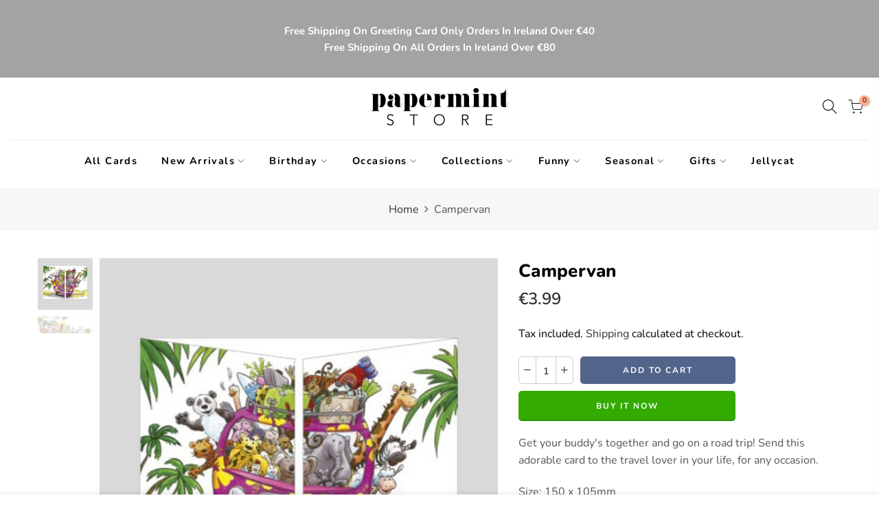

--- FILE ---
content_type: text/html; charset=utf-8
request_url: https://papermintstore.com/products/campervan
body_size: 23559
content:
<!doctype html>
<html class="no-js" lang="en">
<head>
  <meta charset="utf-8">
  <meta name="viewport" content="width=device-width, initial-scale=1, shrink-to-fit=no, user-scalable=no">
  <meta name="theme-color" content="#52648a">
  <meta name="format-detection" content="telephone=no">
  <link rel="canonical" href="https://papermintstore.com/products/campervan">
  <link rel="prefetch" as="document" href="https://papermintstore.com">
  <link rel="dns-prefetch" href="https://cdn.shopify.com" crossorigin>
  <link rel="preconnect" href="https://cdn.shopify.com" crossorigin>
  <link rel="preconnect" href="https://monorail-edge.shopifysvc.com">
<link rel="dns-prefetch" href="https://fonts.shopifycdn.com" crossorigin>
    <link rel="preconnect" href="https://fonts.shopify.com" crossorigin>
    <link rel="preload" as="font" href="//papermintstore.com/cdn/fonts/nunito_sans/nunitosans_n4.0276fe080df0ca4e6a22d9cb55aed3ed5ba6b1da.woff2" type="font/woff2" crossorigin>
    <link rel="preload" as="font" href="//papermintstore.com/cdn/fonts/nunito/nunito_n3.c1d7c2242f5519d084eafc479d7cc132bcc8c480.woff2" type="font/woff2" crossorigin>
    <link rel="preload" as="font" href="//papermintstore.com/cdn/fonts/nunito/nunito_n7.37cf9b8cf43b3322f7e6e13ad2aad62ab5dc9109.woff2" type="font/woff2" crossorigin><link rel="preload" as="style" href="//papermintstore.com/cdn/shop/t/8/assets/pre_theme.min.css?v=106157431299716849101627493872">
  <link rel="preload" as="style" href="//papermintstore.com/cdn/shop/t/8/assets/theme.css?enable_css_minification=1&v=6347137891476136861762774500"><title>Campervan - Papermint Store Cards Dublin Ireland</title><meta name="description" content="Get your buddy&#39;s together and go on a road trip! Send this adorable card to the travel lover in your life, for any occasion. Size: 150 x 105mm Envelope included  Blank inside for your own message "><link rel="shortcut icon" type="image/png" href="//papermintstore.com/cdn/shop/files/Papermint_Store_Logo_93ec88c2-9073-4ea3-bfd1-5b5dbe49348e_32x.jpg?v=1759938959"><link rel="apple-touch-icon-precomposed" type="image/png" sizes="152x152" href="//papermintstore.com/cdn/shop/files/Papermint_Store_Logo_93ec88c2-9073-4ea3-bfd1-5b5dbe49348e_152x.jpg?v=1759938959"><!-- social-meta-tags.liquid --><meta name="keywords" content="Campervan,Papermint Store,papermintstore.com"/><meta name="author" content="Sarahjunefox"><meta property="og:site_name" content="Papermint Store">
<meta property="og:url" content="https://papermintstore.com/products/campervan">
<meta property="og:title" content="Campervan">
<meta property="og:type" content="og:product">
<meta property="og:description" content="Get your buddy&#39;s together and go on a road trip! Send this adorable card to the travel lover in your life, for any occasion. Size: 150 x 105mm Envelope included  Blank inside for your own message "><meta property="product:price:amount" content="3.99">
  <meta property="product:price:amount" content="EUR"><meta property="og:image" content="http://papermintstore.com/cdn/shop/products/ct281_c9e05625-dbd5-4b62-9d20-643de680ea99_1200x1200.png?v=1594136350"><meta property="og:image" content="http://papermintstore.com/cdn/shop/products/CT281INT_1200x1200.jpg?v=1594197270"><meta property="og:image:secure_url" content="https://papermintstore.com/cdn/shop/products/ct281_c9e05625-dbd5-4b62-9d20-643de680ea99_1200x1200.png?v=1594136350"><meta property="og:image:secure_url" content="https://papermintstore.com/cdn/shop/products/CT281INT_1200x1200.jpg?v=1594197270"><meta name="twitter:card" content="summary_large_image">
<meta name="twitter:title" content="Campervan">
<meta name="twitter:description" content="Get your buddy&#39;s together and go on a road trip! Send this adorable card to the travel lover in your life, for any occasion. Size: 150 x 105mm Envelope included  Blank inside for your own message ">
<link href="//papermintstore.com/cdn/shop/t/8/assets/pre_theme.min.css?v=106157431299716849101627493872" rel="stylesheet" type="text/css" media="all" /><link rel="preload" as="script" href="//papermintstore.com/cdn/shop/t/8/assets/lazysizes.min.js?v=94949959356002557801627493855">
<link rel="preload" as="script" href="//papermintstore.com/cdn/shop/t/8/assets/nt_vendor2.min.js?v=42422918620433123951627493866">
<script>document.documentElement.className = document.documentElement.className.replace('no-js', 'yes-js');const t_name = "product",designMode = false,t_cartCount = 0,ThemeNameT4='elessi',ThemeNameT42='ThemeIdT4Elessi',themeIDt4 = 125465591973,ck_hostname = 'elessi-2-none',ThemeIdT4 = "true",SopEmlT4="info@papermintstore.com",ThemePuT4 = '#purchase_codet4',t_shop_currency = "EUR", t_moneyFormat = "€{{amount}}", t_cart_url = "\/cart",t_cartadd_url = "\/cart\/add",t_cartchange_url = "\/cart\/change", pr_re_url = "\/recommendations\/products"; try {var T4AgentNT = (navigator.userAgent.indexOf('Chrome-Lighthouse') == -1)}catch(err){var T4AgentNT = true} function onloadt4relcss(_this) {_this.onload=null;if(T4AgentNT){_this.rel='stylesheet'}} (function () {window.onpageshow = function() {if (performance.navigation.type === 2) {document.dispatchEvent(new CustomEvent('cart:refresh'))} }; })();
var T4stt_str = { 
  "PleaseChoosePrOptions":"Please select some product options before adding this product to your cart.", 
  "will_not_ship":"Will not ship until \u003cspan class=\"jsnt\"\u003e{{date}}\u003c\/span\u003e",
  "will_stock_after":"Will be in stock after \u003cspan class=\"jsnt\"\u003e{{date}}\u003c\/span\u003e",
  "added_to_cart": "Product was successfully added to your cart.",
  "view_cart": "View cart",
  "continue_shopping": "Continue Shopping",
  "save_js":"-[sale]%","bannerCountdown":"%D days %H:%M:%S",
  "prItemCountdown":"%D Days %H:%M:%S",
  "countdown_days":"days",
  "countdown_hours":"hours",
  "countdown_mins":"mins",
  "countdown_sec":"secs",
  "multiple_rates": "We found [number_of_rates] shipping rates available for [address], starting at [rate].",
  "one_rate": "We found one shipping rate available for [address].",
  "no_rates": "Sorry, we do not ship to this destination.",
  "rate_value": "[rate_title] at [rate]",
  "agree_checkout": "You must agree with the terms and conditions of sales to check out.",
  "added_text_cp":"Compare products"
};
</script>
<link rel="preload" href="//papermintstore.com/cdn/shop/t/8/assets/style.min.css?v=57010846759343805591627493891" as="style" onload="onloadt4relcss(this)"><link href="//papermintstore.com/cdn/shop/t/8/assets/theme.css?enable_css_minification=1&amp;v=6347137891476136861762774500" rel="stylesheet" type="text/css" media="all" /><link id="sett_clt4" rel="preload" href="//papermintstore.com/cdn/shop/t/8/assets/sett_cl.css?enable_css_minification=1&v=17471370766574090101627493885" as="style" onload="onloadt4relcss(this)"><link rel="preload" as="style" href="//papermintstore.com/cdn/shop/t/8/assets/custom.css?enable_css_minification=1&v=50734945858079776721628589273"><link href="//papermintstore.com/cdn/shop/t/8/assets/custom.css?enable_css_minification=1&amp;v=50734945858079776721628589273" rel="stylesheet" type="text/css" media="all" /><link rel="preload" href="//papermintstore.com/cdn/shop/t/8/assets/line-awesome.min.css?v=36930450349382045261627493859" as="style" onload="onloadt4relcss(this)">
<script id="js_lzt4" src="//papermintstore.com/cdn/shop/t/8/assets/lazysizes.min.js?v=94949959356002557801627493855" defer="defer"></script>
<script src="//papermintstore.com/cdn/shop/t/8/assets/nt_vendor2.min.js?v=42422918620433123951627493866" defer="defer" id="js_ntt4"
  data-theme='//papermintstore.com/cdn/shop/t/8/assets/nt_theme.min.js?v=164657486851147381731627493865'
  data-stt='//papermintstore.com/cdn/shop/t/8/assets/nt_settings.js?enable_js_minification=1&v=176448280933760064701628086231'
  data-cat='//papermintstore.com/cdn/shop/t/8/assets/cat.min.js?v=55297839939450407101627493831' 
  data-sw='//papermintstore.com/cdn/shop/t/8/assets/swatch.min.js?v=177922830294736036231627493893'
  data-prjs='//papermintstore.com/cdn/shop/t/8/assets/produc.min.js?v=66856717831304081821627493873' 
  data-mail='//papermintstore.com/cdn/shop/t/8/assets/platform_mail.min.js?v=120104920183136925081627493871'
  data-my='//papermintstore.com/cdn/shop/t/8/assets/my.js?v=111603181540343972631627493862' data-cusp='//papermintstore.com/cdn/shop/t/8/assets/my.js?v=111603181540343972631627493862' data-cur='//papermintstore.com/cdn/shop/t/8/assets/my.js?v=111603181540343972631627493862' data-mdl='//papermintstore.com/cdn/shop/t/8/assets/module.min.js?v=4705173922121016931627493861'
  data-map='//papermintstore.com/cdn/shop/t/8/assets/maplace.min.js?v=123640464312137447171627493859'
  data-time='//papermintstore.com/cdn/shop/t/8/assets/spacetime.min.js?v=1709'
  data-ins='//papermintstore.com/cdn/shop/t/8/assets/nt_instagram.min.js?v=139140391247222617321627493864'
  data-user='//papermintstore.com/cdn/shop/t/8/assets/interactable.min.js?v=55344545943571421971627493843'
  data-add='//s7.addthis.com/js/300/addthis_widget.js#pubid=ra-56efaa05a768bd19'
  data-klaviyo='//www.klaviyo.com/media/js/public/klaviyo_subscribe.js'
  data-font='iconKalles , fakalles , Pe-icon-7-stroke , Font Awesome 5 Free:n9'
  data-fm=''
  data-spcmn='//papermintstore.com/cdn/shopifycloud/storefront/assets/themes_support/shopify_common-5f594365.js'
  data-cust='//papermintstore.com/cdn/shop/t/8/assets/customerclnt.min.js?v=3252781937110261681627493834'
  data-cusjs='none'
  data-desadm='//papermintstore.com/cdn/shop/t/8/assets/des_adm.min.js?v=11840897805764866731627493835'
  data-otherryv='//papermintstore.com/cdn/shop/t/8/assets/reviewOther.js?enable_js_minification=1&v=100061317786198226251627493884'></script><meta name="google-site-verification" content="uv8eEt5QaMkt4Z2poo7zKtIlYT7pmKQVRgMht6JpFwA" />
    <script>window.performance && window.performance.mark && window.performance.mark('shopify.content_for_header.start');</script><meta name="google-site-verification" content="8UnVux8b020czEv_L6JMSAfvySXSBVbaiX5j21dRbcA">
<meta name="google-site-verification" content="L5Rl3412pEulXXO_e_Wthfu3z1Wfe22u2Q-ISEGJaXk">
<meta id="shopify-digital-wallet" name="shopify-digital-wallet" content="/18803099/digital_wallets/dialog">
<link rel="alternate" type="application/json+oembed" href="https://papermintstore.com/products/campervan.oembed">
<script async="async" src="/checkouts/internal/preloads.js?locale=en-IE"></script>
<script id="shopify-features" type="application/json">{"accessToken":"496abade8b705789ebdc8f979d054dcf","betas":["rich-media-storefront-analytics"],"domain":"papermintstore.com","predictiveSearch":true,"shopId":18803099,"locale":"en"}</script>
<script>var Shopify = Shopify || {};
Shopify.shop = "paper-mint.myshopify.com";
Shopify.locale = "en";
Shopify.currency = {"active":"EUR","rate":"1.0"};
Shopify.country = "IE";
Shopify.theme = {"name":"Elessi 3","id":125465591973,"schema_name":"Elessi","schema_version":"3.0","theme_store_id":null,"role":"main"};
Shopify.theme.handle = "null";
Shopify.theme.style = {"id":null,"handle":null};
Shopify.cdnHost = "papermintstore.com/cdn";
Shopify.routes = Shopify.routes || {};
Shopify.routes.root = "/";</script>
<script type="module">!function(o){(o.Shopify=o.Shopify||{}).modules=!0}(window);</script>
<script>!function(o){function n(){var o=[];function n(){o.push(Array.prototype.slice.apply(arguments))}return n.q=o,n}var t=o.Shopify=o.Shopify||{};t.loadFeatures=n(),t.autoloadFeatures=n()}(window);</script>
<script id="shop-js-analytics" type="application/json">{"pageType":"product"}</script>
<script defer="defer" async type="module" src="//papermintstore.com/cdn/shopifycloud/shop-js/modules/v2/client.init-shop-cart-sync_BdyHc3Nr.en.esm.js"></script>
<script defer="defer" async type="module" src="//papermintstore.com/cdn/shopifycloud/shop-js/modules/v2/chunk.common_Daul8nwZ.esm.js"></script>
<script type="module">
  await import("//papermintstore.com/cdn/shopifycloud/shop-js/modules/v2/client.init-shop-cart-sync_BdyHc3Nr.en.esm.js");
await import("//papermintstore.com/cdn/shopifycloud/shop-js/modules/v2/chunk.common_Daul8nwZ.esm.js");

  window.Shopify.SignInWithShop?.initShopCartSync?.({"fedCMEnabled":true,"windoidEnabled":true});

</script>
<script>(function() {
  var isLoaded = false;
  function asyncLoad() {
    if (isLoaded) return;
    isLoaded = true;
    var urls = ["https:\/\/chimpstatic.com\/mcjs-connected\/js\/users\/d3d48b07fdf702ffcef1bf5a5\/dc819b2dded633ebce3455639.js?shop=paper-mint.myshopify.com","https:\/\/d1ac7owlocyo08.cloudfront.net\/storage\/scripts\/paper-mint.20250207160031.scripttag.js?shop=paper-mint.myshopify.com"];
    for (var i = 0; i < urls.length; i++) {
      var s = document.createElement('script');
      s.type = 'text/javascript';
      s.async = true;
      s.src = urls[i];
      var x = document.getElementsByTagName('script')[0];
      x.parentNode.insertBefore(s, x);
    }
  };
  if(window.attachEvent) {
    window.attachEvent('onload', asyncLoad);
  } else {
    window.addEventListener('load', asyncLoad, false);
  }
})();</script>
<script id="__st">var __st={"a":18803099,"offset":0,"reqid":"4a395bcd-71ca-4ed2-8199-3979d87258b8-1768953494","pageurl":"papermintstore.com\/products\/campervan","u":"4a049bd695f2","p":"product","rtyp":"product","rid":5387374297253};</script>
<script>window.ShopifyPaypalV4VisibilityTracking = true;</script>
<script id="captcha-bootstrap">!function(){'use strict';const t='contact',e='account',n='new_comment',o=[[t,t],['blogs',n],['comments',n],[t,'customer']],c=[[e,'customer_login'],[e,'guest_login'],[e,'recover_customer_password'],[e,'create_customer']],r=t=>t.map((([t,e])=>`form[action*='/${t}']:not([data-nocaptcha='true']) input[name='form_type'][value='${e}']`)).join(','),a=t=>()=>t?[...document.querySelectorAll(t)].map((t=>t.form)):[];function s(){const t=[...o],e=r(t);return a(e)}const i='password',u='form_key',d=['recaptcha-v3-token','g-recaptcha-response','h-captcha-response',i],f=()=>{try{return window.sessionStorage}catch{return}},m='__shopify_v',_=t=>t.elements[u];function p(t,e,n=!1){try{const o=window.sessionStorage,c=JSON.parse(o.getItem(e)),{data:r}=function(t){const{data:e,action:n}=t;return t[m]||n?{data:e,action:n}:{data:t,action:n}}(c);for(const[e,n]of Object.entries(r))t.elements[e]&&(t.elements[e].value=n);n&&o.removeItem(e)}catch(o){console.error('form repopulation failed',{error:o})}}const l='form_type',E='cptcha';function T(t){t.dataset[E]=!0}const w=window,h=w.document,L='Shopify',v='ce_forms',y='captcha';let A=!1;((t,e)=>{const n=(g='f06e6c50-85a8-45c8-87d0-21a2b65856fe',I='https://cdn.shopify.com/shopifycloud/storefront-forms-hcaptcha/ce_storefront_forms_captcha_hcaptcha.v1.5.2.iife.js',D={infoText:'Protected by hCaptcha',privacyText:'Privacy',termsText:'Terms'},(t,e,n)=>{const o=w[L][v],c=o.bindForm;if(c)return c(t,g,e,D).then(n);var r;o.q.push([[t,g,e,D],n]),r=I,A||(h.body.append(Object.assign(h.createElement('script'),{id:'captcha-provider',async:!0,src:r})),A=!0)});var g,I,D;w[L]=w[L]||{},w[L][v]=w[L][v]||{},w[L][v].q=[],w[L][y]=w[L][y]||{},w[L][y].protect=function(t,e){n(t,void 0,e),T(t)},Object.freeze(w[L][y]),function(t,e,n,w,h,L){const[v,y,A,g]=function(t,e,n){const i=e?o:[],u=t?c:[],d=[...i,...u],f=r(d),m=r(i),_=r(d.filter((([t,e])=>n.includes(e))));return[a(f),a(m),a(_),s()]}(w,h,L),I=t=>{const e=t.target;return e instanceof HTMLFormElement?e:e&&e.form},D=t=>v().includes(t);t.addEventListener('submit',(t=>{const e=I(t);if(!e)return;const n=D(e)&&!e.dataset.hcaptchaBound&&!e.dataset.recaptchaBound,o=_(e),c=g().includes(e)&&(!o||!o.value);(n||c)&&t.preventDefault(),c&&!n&&(function(t){try{if(!f())return;!function(t){const e=f();if(!e)return;const n=_(t);if(!n)return;const o=n.value;o&&e.removeItem(o)}(t);const e=Array.from(Array(32),(()=>Math.random().toString(36)[2])).join('');!function(t,e){_(t)||t.append(Object.assign(document.createElement('input'),{type:'hidden',name:u})),t.elements[u].value=e}(t,e),function(t,e){const n=f();if(!n)return;const o=[...t.querySelectorAll(`input[type='${i}']`)].map((({name:t})=>t)),c=[...d,...o],r={};for(const[a,s]of new FormData(t).entries())c.includes(a)||(r[a]=s);n.setItem(e,JSON.stringify({[m]:1,action:t.action,data:r}))}(t,e)}catch(e){console.error('failed to persist form',e)}}(e),e.submit())}));const S=(t,e)=>{t&&!t.dataset[E]&&(n(t,e.some((e=>e===t))),T(t))};for(const o of['focusin','change'])t.addEventListener(o,(t=>{const e=I(t);D(e)&&S(e,y())}));const B=e.get('form_key'),M=e.get(l),P=B&&M;t.addEventListener('DOMContentLoaded',(()=>{const t=y();if(P)for(const e of t)e.elements[l].value===M&&p(e,B);[...new Set([...A(),...v().filter((t=>'true'===t.dataset.shopifyCaptcha))])].forEach((e=>S(e,t)))}))}(h,new URLSearchParams(w.location.search),n,t,e,['guest_login'])})(!0,!0)}();</script>
<script integrity="sha256-4kQ18oKyAcykRKYeNunJcIwy7WH5gtpwJnB7kiuLZ1E=" data-source-attribution="shopify.loadfeatures" defer="defer" src="//papermintstore.com/cdn/shopifycloud/storefront/assets/storefront/load_feature-a0a9edcb.js" crossorigin="anonymous"></script>
<script data-source-attribution="shopify.dynamic_checkout.dynamic.init">var Shopify=Shopify||{};Shopify.PaymentButton=Shopify.PaymentButton||{isStorefrontPortableWallets:!0,init:function(){window.Shopify.PaymentButton.init=function(){};var t=document.createElement("script");t.src="https://papermintstore.com/cdn/shopifycloud/portable-wallets/latest/portable-wallets.en.js",t.type="module",document.head.appendChild(t)}};
</script>
<script data-source-attribution="shopify.dynamic_checkout.buyer_consent">
  function portableWalletsHideBuyerConsent(e){var t=document.getElementById("shopify-buyer-consent"),n=document.getElementById("shopify-subscription-policy-button");t&&n&&(t.classList.add("hidden"),t.setAttribute("aria-hidden","true"),n.removeEventListener("click",e))}function portableWalletsShowBuyerConsent(e){var t=document.getElementById("shopify-buyer-consent"),n=document.getElementById("shopify-subscription-policy-button");t&&n&&(t.classList.remove("hidden"),t.removeAttribute("aria-hidden"),n.addEventListener("click",e))}window.Shopify?.PaymentButton&&(window.Shopify.PaymentButton.hideBuyerConsent=portableWalletsHideBuyerConsent,window.Shopify.PaymentButton.showBuyerConsent=portableWalletsShowBuyerConsent);
</script>
<script>
  function portableWalletsCleanup(e){e&&e.src&&console.error("Failed to load portable wallets script "+e.src);var t=document.querySelectorAll("shopify-accelerated-checkout .shopify-payment-button__skeleton, shopify-accelerated-checkout-cart .wallet-cart-button__skeleton"),e=document.getElementById("shopify-buyer-consent");for(let e=0;e<t.length;e++)t[e].remove();e&&e.remove()}function portableWalletsNotLoadedAsModule(e){e instanceof ErrorEvent&&"string"==typeof e.message&&e.message.includes("import.meta")&&"string"==typeof e.filename&&e.filename.includes("portable-wallets")&&(window.removeEventListener("error",portableWalletsNotLoadedAsModule),window.Shopify.PaymentButton.failedToLoad=e,"loading"===document.readyState?document.addEventListener("DOMContentLoaded",window.Shopify.PaymentButton.init):window.Shopify.PaymentButton.init())}window.addEventListener("error",portableWalletsNotLoadedAsModule);
</script>

<script type="module" src="https://papermintstore.com/cdn/shopifycloud/portable-wallets/latest/portable-wallets.en.js" onError="portableWalletsCleanup(this)" crossorigin="anonymous"></script>
<script nomodule>
  document.addEventListener("DOMContentLoaded", portableWalletsCleanup);
</script>

<link id="shopify-accelerated-checkout-styles" rel="stylesheet" media="screen" href="https://papermintstore.com/cdn/shopifycloud/portable-wallets/latest/accelerated-checkout-backwards-compat.css" crossorigin="anonymous">
<style id="shopify-accelerated-checkout-cart">
        #shopify-buyer-consent {
  margin-top: 1em;
  display: inline-block;
  width: 100%;
}

#shopify-buyer-consent.hidden {
  display: none;
}

#shopify-subscription-policy-button {
  background: none;
  border: none;
  padding: 0;
  text-decoration: underline;
  font-size: inherit;
  cursor: pointer;
}

#shopify-subscription-policy-button::before {
  box-shadow: none;
}

      </style>

<script>window.performance && window.performance.mark && window.performance.mark('shopify.content_for_header.end');</script> 
  <!-- Global site tag (gtag.js) - Google AdWords: 387742125 -->
<script async src="https://www.googletagmanager.com/gtag/js?id=AW-387742125"></script>
<script>
  window.dataLayer = window.dataLayer || [];
  function gtag(){dataLayer.push(arguments);}
  gtag('js', new Date());

  gtag('config', 'AW-387742125');
</script>
<link href="https://monorail-edge.shopifysvc.com" rel="dns-prefetch">
<script>(function(){if ("sendBeacon" in navigator && "performance" in window) {try {var session_token_from_headers = performance.getEntriesByType('navigation')[0].serverTiming.find(x => x.name == '_s').description;} catch {var session_token_from_headers = undefined;}var session_cookie_matches = document.cookie.match(/_shopify_s=([^;]*)/);var session_token_from_cookie = session_cookie_matches && session_cookie_matches.length === 2 ? session_cookie_matches[1] : "";var session_token = session_token_from_headers || session_token_from_cookie || "";function handle_abandonment_event(e) {var entries = performance.getEntries().filter(function(entry) {return /monorail-edge.shopifysvc.com/.test(entry.name);});if (!window.abandonment_tracked && entries.length === 0) {window.abandonment_tracked = true;var currentMs = Date.now();var navigation_start = performance.timing.navigationStart;var payload = {shop_id: 18803099,url: window.location.href,navigation_start,duration: currentMs - navigation_start,session_token,page_type: "product"};window.navigator.sendBeacon("https://monorail-edge.shopifysvc.com/v1/produce", JSON.stringify({schema_id: "online_store_buyer_site_abandonment/1.1",payload: payload,metadata: {event_created_at_ms: currentMs,event_sent_at_ms: currentMs}}));}}window.addEventListener('pagehide', handle_abandonment_event);}}());</script>
<script id="web-pixels-manager-setup">(function e(e,d,r,n,o){if(void 0===o&&(o={}),!Boolean(null===(a=null===(i=window.Shopify)||void 0===i?void 0:i.analytics)||void 0===a?void 0:a.replayQueue)){var i,a;window.Shopify=window.Shopify||{};var t=window.Shopify;t.analytics=t.analytics||{};var s=t.analytics;s.replayQueue=[],s.publish=function(e,d,r){return s.replayQueue.push([e,d,r]),!0};try{self.performance.mark("wpm:start")}catch(e){}var l=function(){var e={modern:/Edge?\/(1{2}[4-9]|1[2-9]\d|[2-9]\d{2}|\d{4,})\.\d+(\.\d+|)|Firefox\/(1{2}[4-9]|1[2-9]\d|[2-9]\d{2}|\d{4,})\.\d+(\.\d+|)|Chrom(ium|e)\/(9{2}|\d{3,})\.\d+(\.\d+|)|(Maci|X1{2}).+ Version\/(15\.\d+|(1[6-9]|[2-9]\d|\d{3,})\.\d+)([,.]\d+|)( \(\w+\)|)( Mobile\/\w+|) Safari\/|Chrome.+OPR\/(9{2}|\d{3,})\.\d+\.\d+|(CPU[ +]OS|iPhone[ +]OS|CPU[ +]iPhone|CPU IPhone OS|CPU iPad OS)[ +]+(15[._]\d+|(1[6-9]|[2-9]\d|\d{3,})[._]\d+)([._]\d+|)|Android:?[ /-](13[3-9]|1[4-9]\d|[2-9]\d{2}|\d{4,})(\.\d+|)(\.\d+|)|Android.+Firefox\/(13[5-9]|1[4-9]\d|[2-9]\d{2}|\d{4,})\.\d+(\.\d+|)|Android.+Chrom(ium|e)\/(13[3-9]|1[4-9]\d|[2-9]\d{2}|\d{4,})\.\d+(\.\d+|)|SamsungBrowser\/([2-9]\d|\d{3,})\.\d+/,legacy:/Edge?\/(1[6-9]|[2-9]\d|\d{3,})\.\d+(\.\d+|)|Firefox\/(5[4-9]|[6-9]\d|\d{3,})\.\d+(\.\d+|)|Chrom(ium|e)\/(5[1-9]|[6-9]\d|\d{3,})\.\d+(\.\d+|)([\d.]+$|.*Safari\/(?![\d.]+ Edge\/[\d.]+$))|(Maci|X1{2}).+ Version\/(10\.\d+|(1[1-9]|[2-9]\d|\d{3,})\.\d+)([,.]\d+|)( \(\w+\)|)( Mobile\/\w+|) Safari\/|Chrome.+OPR\/(3[89]|[4-9]\d|\d{3,})\.\d+\.\d+|(CPU[ +]OS|iPhone[ +]OS|CPU[ +]iPhone|CPU IPhone OS|CPU iPad OS)[ +]+(10[._]\d+|(1[1-9]|[2-9]\d|\d{3,})[._]\d+)([._]\d+|)|Android:?[ /-](13[3-9]|1[4-9]\d|[2-9]\d{2}|\d{4,})(\.\d+|)(\.\d+|)|Mobile Safari.+OPR\/([89]\d|\d{3,})\.\d+\.\d+|Android.+Firefox\/(13[5-9]|1[4-9]\d|[2-9]\d{2}|\d{4,})\.\d+(\.\d+|)|Android.+Chrom(ium|e)\/(13[3-9]|1[4-9]\d|[2-9]\d{2}|\d{4,})\.\d+(\.\d+|)|Android.+(UC? ?Browser|UCWEB|U3)[ /]?(15\.([5-9]|\d{2,})|(1[6-9]|[2-9]\d|\d{3,})\.\d+)\.\d+|SamsungBrowser\/(5\.\d+|([6-9]|\d{2,})\.\d+)|Android.+MQ{2}Browser\/(14(\.(9|\d{2,})|)|(1[5-9]|[2-9]\d|\d{3,})(\.\d+|))(\.\d+|)|K[Aa][Ii]OS\/(3\.\d+|([4-9]|\d{2,})\.\d+)(\.\d+|)/},d=e.modern,r=e.legacy,n=navigator.userAgent;return n.match(d)?"modern":n.match(r)?"legacy":"unknown"}(),u="modern"===l?"modern":"legacy",c=(null!=n?n:{modern:"",legacy:""})[u],f=function(e){return[e.baseUrl,"/wpm","/b",e.hashVersion,"modern"===e.buildTarget?"m":"l",".js"].join("")}({baseUrl:d,hashVersion:r,buildTarget:u}),m=function(e){var d=e.version,r=e.bundleTarget,n=e.surface,o=e.pageUrl,i=e.monorailEndpoint;return{emit:function(e){var a=e.status,t=e.errorMsg,s=(new Date).getTime(),l=JSON.stringify({metadata:{event_sent_at_ms:s},events:[{schema_id:"web_pixels_manager_load/3.1",payload:{version:d,bundle_target:r,page_url:o,status:a,surface:n,error_msg:t},metadata:{event_created_at_ms:s}}]});if(!i)return console&&console.warn&&console.warn("[Web Pixels Manager] No Monorail endpoint provided, skipping logging."),!1;try{return self.navigator.sendBeacon.bind(self.navigator)(i,l)}catch(e){}var u=new XMLHttpRequest;try{return u.open("POST",i,!0),u.setRequestHeader("Content-Type","text/plain"),u.send(l),!0}catch(e){return console&&console.warn&&console.warn("[Web Pixels Manager] Got an unhandled error while logging to Monorail."),!1}}}}({version:r,bundleTarget:l,surface:e.surface,pageUrl:self.location.href,monorailEndpoint:e.monorailEndpoint});try{o.browserTarget=l,function(e){var d=e.src,r=e.async,n=void 0===r||r,o=e.onload,i=e.onerror,a=e.sri,t=e.scriptDataAttributes,s=void 0===t?{}:t,l=document.createElement("script"),u=document.querySelector("head"),c=document.querySelector("body");if(l.async=n,l.src=d,a&&(l.integrity=a,l.crossOrigin="anonymous"),s)for(var f in s)if(Object.prototype.hasOwnProperty.call(s,f))try{l.dataset[f]=s[f]}catch(e){}if(o&&l.addEventListener("load",o),i&&l.addEventListener("error",i),u)u.appendChild(l);else{if(!c)throw new Error("Did not find a head or body element to append the script");c.appendChild(l)}}({src:f,async:!0,onload:function(){if(!function(){var e,d;return Boolean(null===(d=null===(e=window.Shopify)||void 0===e?void 0:e.analytics)||void 0===d?void 0:d.initialized)}()){var d=window.webPixelsManager.init(e)||void 0;if(d){var r=window.Shopify.analytics;r.replayQueue.forEach((function(e){var r=e[0],n=e[1],o=e[2];d.publishCustomEvent(r,n,o)})),r.replayQueue=[],r.publish=d.publishCustomEvent,r.visitor=d.visitor,r.initialized=!0}}},onerror:function(){return m.emit({status:"failed",errorMsg:"".concat(f," has failed to load")})},sri:function(e){var d=/^sha384-[A-Za-z0-9+/=]+$/;return"string"==typeof e&&d.test(e)}(c)?c:"",scriptDataAttributes:o}),m.emit({status:"loading"})}catch(e){m.emit({status:"failed",errorMsg:(null==e?void 0:e.message)||"Unknown error"})}}})({shopId: 18803099,storefrontBaseUrl: "https://papermintstore.com",extensionsBaseUrl: "https://extensions.shopifycdn.com/cdn/shopifycloud/web-pixels-manager",monorailEndpoint: "https://monorail-edge.shopifysvc.com/unstable/produce_batch",surface: "storefront-renderer",enabledBetaFlags: ["2dca8a86"],webPixelsConfigList: [{"id":"1075249486","configuration":"{\"config\":\"{\\\"pixel_id\\\":\\\"G-80QQC1XXV3\\\",\\\"target_country\\\":\\\"IE\\\",\\\"gtag_events\\\":[{\\\"type\\\":\\\"begin_checkout\\\",\\\"action_label\\\":\\\"G-80QQC1XXV3\\\"},{\\\"type\\\":\\\"search\\\",\\\"action_label\\\":\\\"G-80QQC1XXV3\\\"},{\\\"type\\\":\\\"view_item\\\",\\\"action_label\\\":[\\\"G-80QQC1XXV3\\\",\\\"MC-BKMFR6YPZ1\\\"]},{\\\"type\\\":\\\"purchase\\\",\\\"action_label\\\":[\\\"G-80QQC1XXV3\\\",\\\"MC-BKMFR6YPZ1\\\"]},{\\\"type\\\":\\\"page_view\\\",\\\"action_label\\\":[\\\"G-80QQC1XXV3\\\",\\\"MC-BKMFR6YPZ1\\\"]},{\\\"type\\\":\\\"add_payment_info\\\",\\\"action_label\\\":\\\"G-80QQC1XXV3\\\"},{\\\"type\\\":\\\"add_to_cart\\\",\\\"action_label\\\":\\\"G-80QQC1XXV3\\\"}],\\\"enable_monitoring_mode\\\":false}\"}","eventPayloadVersion":"v1","runtimeContext":"OPEN","scriptVersion":"b2a88bafab3e21179ed38636efcd8a93","type":"APP","apiClientId":1780363,"privacyPurposes":[],"dataSharingAdjustments":{"protectedCustomerApprovalScopes":["read_customer_address","read_customer_email","read_customer_name","read_customer_personal_data","read_customer_phone"]}},{"id":"shopify-app-pixel","configuration":"{}","eventPayloadVersion":"v1","runtimeContext":"STRICT","scriptVersion":"0450","apiClientId":"shopify-pixel","type":"APP","privacyPurposes":["ANALYTICS","MARKETING"]},{"id":"shopify-custom-pixel","eventPayloadVersion":"v1","runtimeContext":"LAX","scriptVersion":"0450","apiClientId":"shopify-pixel","type":"CUSTOM","privacyPurposes":["ANALYTICS","MARKETING"]}],isMerchantRequest: false,initData: {"shop":{"name":"Papermint Store","paymentSettings":{"currencyCode":"EUR"},"myshopifyDomain":"paper-mint.myshopify.com","countryCode":"IE","storefrontUrl":"https:\/\/papermintstore.com"},"customer":null,"cart":null,"checkout":null,"productVariants":[{"price":{"amount":3.99,"currencyCode":"EUR"},"product":{"title":"Campervan","vendor":"Correspondance Cards","id":"5387374297253","untranslatedTitle":"Campervan","url":"\/products\/campervan","type":"Cards"},"id":"34999948116133","image":{"src":"\/\/papermintstore.com\/cdn\/shop\/products\/ct281_c9e05625-dbd5-4b62-9d20-643de680ea99.png?v=1594136350"},"sku":"ct281","title":"Default Title","untranslatedTitle":"Default Title"}],"purchasingCompany":null},},"https://papermintstore.com/cdn","fcfee988w5aeb613cpc8e4bc33m6693e112",{"modern":"","legacy":""},{"shopId":"18803099","storefrontBaseUrl":"https:\/\/papermintstore.com","extensionBaseUrl":"https:\/\/extensions.shopifycdn.com\/cdn\/shopifycloud\/web-pixels-manager","surface":"storefront-renderer","enabledBetaFlags":"[\"2dca8a86\"]","isMerchantRequest":"false","hashVersion":"fcfee988w5aeb613cpc8e4bc33m6693e112","publish":"custom","events":"[[\"page_viewed\",{}],[\"product_viewed\",{\"productVariant\":{\"price\":{\"amount\":3.99,\"currencyCode\":\"EUR\"},\"product\":{\"title\":\"Campervan\",\"vendor\":\"Correspondance Cards\",\"id\":\"5387374297253\",\"untranslatedTitle\":\"Campervan\",\"url\":\"\/products\/campervan\",\"type\":\"Cards\"},\"id\":\"34999948116133\",\"image\":{\"src\":\"\/\/papermintstore.com\/cdn\/shop\/products\/ct281_c9e05625-dbd5-4b62-9d20-643de680ea99.png?v=1594136350\"},\"sku\":\"ct281\",\"title\":\"Default Title\",\"untranslatedTitle\":\"Default Title\"}}]]"});</script><script>
  window.ShopifyAnalytics = window.ShopifyAnalytics || {};
  window.ShopifyAnalytics.meta = window.ShopifyAnalytics.meta || {};
  window.ShopifyAnalytics.meta.currency = 'EUR';
  var meta = {"product":{"id":5387374297253,"gid":"gid:\/\/shopify\/Product\/5387374297253","vendor":"Correspondance Cards","type":"Cards","handle":"campervan","variants":[{"id":34999948116133,"price":399,"name":"Campervan","public_title":null,"sku":"ct281"}],"remote":false},"page":{"pageType":"product","resourceType":"product","resourceId":5387374297253,"requestId":"4a395bcd-71ca-4ed2-8199-3979d87258b8-1768953494"}};
  for (var attr in meta) {
    window.ShopifyAnalytics.meta[attr] = meta[attr];
  }
</script>
<script class="analytics">
  (function () {
    var customDocumentWrite = function(content) {
      var jquery = null;

      if (window.jQuery) {
        jquery = window.jQuery;
      } else if (window.Checkout && window.Checkout.$) {
        jquery = window.Checkout.$;
      }

      if (jquery) {
        jquery('body').append(content);
      }
    };

    var hasLoggedConversion = function(token) {
      if (token) {
        return document.cookie.indexOf('loggedConversion=' + token) !== -1;
      }
      return false;
    }

    var setCookieIfConversion = function(token) {
      if (token) {
        var twoMonthsFromNow = new Date(Date.now());
        twoMonthsFromNow.setMonth(twoMonthsFromNow.getMonth() + 2);

        document.cookie = 'loggedConversion=' + token + '; expires=' + twoMonthsFromNow;
      }
    }

    var trekkie = window.ShopifyAnalytics.lib = window.trekkie = window.trekkie || [];
    if (trekkie.integrations) {
      return;
    }
    trekkie.methods = [
      'identify',
      'page',
      'ready',
      'track',
      'trackForm',
      'trackLink'
    ];
    trekkie.factory = function(method) {
      return function() {
        var args = Array.prototype.slice.call(arguments);
        args.unshift(method);
        trekkie.push(args);
        return trekkie;
      };
    };
    for (var i = 0; i < trekkie.methods.length; i++) {
      var key = trekkie.methods[i];
      trekkie[key] = trekkie.factory(key);
    }
    trekkie.load = function(config) {
      trekkie.config = config || {};
      trekkie.config.initialDocumentCookie = document.cookie;
      var first = document.getElementsByTagName('script')[0];
      var script = document.createElement('script');
      script.type = 'text/javascript';
      script.onerror = function(e) {
        var scriptFallback = document.createElement('script');
        scriptFallback.type = 'text/javascript';
        scriptFallback.onerror = function(error) {
                var Monorail = {
      produce: function produce(monorailDomain, schemaId, payload) {
        var currentMs = new Date().getTime();
        var event = {
          schema_id: schemaId,
          payload: payload,
          metadata: {
            event_created_at_ms: currentMs,
            event_sent_at_ms: currentMs
          }
        };
        return Monorail.sendRequest("https://" + monorailDomain + "/v1/produce", JSON.stringify(event));
      },
      sendRequest: function sendRequest(endpointUrl, payload) {
        // Try the sendBeacon API
        if (window && window.navigator && typeof window.navigator.sendBeacon === 'function' && typeof window.Blob === 'function' && !Monorail.isIos12()) {
          var blobData = new window.Blob([payload], {
            type: 'text/plain'
          });

          if (window.navigator.sendBeacon(endpointUrl, blobData)) {
            return true;
          } // sendBeacon was not successful

        } // XHR beacon

        var xhr = new XMLHttpRequest();

        try {
          xhr.open('POST', endpointUrl);
          xhr.setRequestHeader('Content-Type', 'text/plain');
          xhr.send(payload);
        } catch (e) {
          console.log(e);
        }

        return false;
      },
      isIos12: function isIos12() {
        return window.navigator.userAgent.lastIndexOf('iPhone; CPU iPhone OS 12_') !== -1 || window.navigator.userAgent.lastIndexOf('iPad; CPU OS 12_') !== -1;
      }
    };
    Monorail.produce('monorail-edge.shopifysvc.com',
      'trekkie_storefront_load_errors/1.1',
      {shop_id: 18803099,
      theme_id: 125465591973,
      app_name: "storefront",
      context_url: window.location.href,
      source_url: "//papermintstore.com/cdn/s/trekkie.storefront.cd680fe47e6c39ca5d5df5f0a32d569bc48c0f27.min.js"});

        };
        scriptFallback.async = true;
        scriptFallback.src = '//papermintstore.com/cdn/s/trekkie.storefront.cd680fe47e6c39ca5d5df5f0a32d569bc48c0f27.min.js';
        first.parentNode.insertBefore(scriptFallback, first);
      };
      script.async = true;
      script.src = '//papermintstore.com/cdn/s/trekkie.storefront.cd680fe47e6c39ca5d5df5f0a32d569bc48c0f27.min.js';
      first.parentNode.insertBefore(script, first);
    };
    trekkie.load(
      {"Trekkie":{"appName":"storefront","development":false,"defaultAttributes":{"shopId":18803099,"isMerchantRequest":null,"themeId":125465591973,"themeCityHash":"10354853408184680843","contentLanguage":"en","currency":"EUR","eventMetadataId":"3713f096-c67b-4485-916e-3180c47025cb"},"isServerSideCookieWritingEnabled":true,"monorailRegion":"shop_domain","enabledBetaFlags":["65f19447"]},"Session Attribution":{},"S2S":{"facebookCapiEnabled":false,"source":"trekkie-storefront-renderer","apiClientId":580111}}
    );

    var loaded = false;
    trekkie.ready(function() {
      if (loaded) return;
      loaded = true;

      window.ShopifyAnalytics.lib = window.trekkie;

      var originalDocumentWrite = document.write;
      document.write = customDocumentWrite;
      try { window.ShopifyAnalytics.merchantGoogleAnalytics.call(this); } catch(error) {};
      document.write = originalDocumentWrite;

      window.ShopifyAnalytics.lib.page(null,{"pageType":"product","resourceType":"product","resourceId":5387374297253,"requestId":"4a395bcd-71ca-4ed2-8199-3979d87258b8-1768953494","shopifyEmitted":true});

      var match = window.location.pathname.match(/checkouts\/(.+)\/(thank_you|post_purchase)/)
      var token = match? match[1]: undefined;
      if (!hasLoggedConversion(token)) {
        setCookieIfConversion(token);
        window.ShopifyAnalytics.lib.track("Viewed Product",{"currency":"EUR","variantId":34999948116133,"productId":5387374297253,"productGid":"gid:\/\/shopify\/Product\/5387374297253","name":"Campervan","price":"3.99","sku":"ct281","brand":"Correspondance Cards","variant":null,"category":"Cards","nonInteraction":true,"remote":false},undefined,undefined,{"shopifyEmitted":true});
      window.ShopifyAnalytics.lib.track("monorail:\/\/trekkie_storefront_viewed_product\/1.1",{"currency":"EUR","variantId":34999948116133,"productId":5387374297253,"productGid":"gid:\/\/shopify\/Product\/5387374297253","name":"Campervan","price":"3.99","sku":"ct281","brand":"Correspondance Cards","variant":null,"category":"Cards","nonInteraction":true,"remote":false,"referer":"https:\/\/papermintstore.com\/products\/campervan"});
      }
    });


        var eventsListenerScript = document.createElement('script');
        eventsListenerScript.async = true;
        eventsListenerScript.src = "//papermintstore.com/cdn/shopifycloud/storefront/assets/shop_events_listener-3da45d37.js";
        document.getElementsByTagName('head')[0].appendChild(eventsListenerScript);

})();</script>
  <script>
  if (!window.ga || (window.ga && typeof window.ga !== 'function')) {
    window.ga = function ga() {
      (window.ga.q = window.ga.q || []).push(arguments);
      if (window.Shopify && window.Shopify.analytics && typeof window.Shopify.analytics.publish === 'function') {
        window.Shopify.analytics.publish("ga_stub_called", {}, {sendTo: "google_osp_migration"});
      }
      console.error("Shopify's Google Analytics stub called with:", Array.from(arguments), "\nSee https://help.shopify.com/manual/promoting-marketing/pixels/pixel-migration#google for more information.");
    };
    if (window.Shopify && window.Shopify.analytics && typeof window.Shopify.analytics.publish === 'function') {
      window.Shopify.analytics.publish("ga_stub_initialized", {}, {sendTo: "google_osp_migration"});
    }
  }
</script>
<script
  defer
  src="https://papermintstore.com/cdn/shopifycloud/perf-kit/shopify-perf-kit-3.0.4.min.js"
  data-application="storefront-renderer"
  data-shop-id="18803099"
  data-render-region="gcp-us-east1"
  data-page-type="product"
  data-theme-instance-id="125465591973"
  data-theme-name="Elessi"
  data-theme-version="3.0"
  data-monorail-region="shop_domain"
  data-resource-timing-sampling-rate="10"
  data-shs="true"
  data-shs-beacon="true"
  data-shs-export-with-fetch="true"
  data-shs-logs-sample-rate="1"
  data-shs-beacon-endpoint="https://papermintstore.com/api/collect"
></script>
</head>
<body class="elessi_3-0 antialiased lazy_icons min_cqty_0 btnt4_style_1 zoom_tp_2 css_scrollbar template-product js_search_true cart_pos_side kalles_toolbar_false hover_img2 swatch_style_rounded swatch_list_size_small label_style_rectangular wrapper_full_width header_full_true header_sticky_true hide_scrolld_false des_header_4 h_transparent_false h_tr_top_false h_banner_false top_bar_true catalog_mode_false cat_sticky_false prs_bordered_grid_1 prs_sw_limit_false search_pos_canvas t4_compare_false dark_mode_false h_chan_space_false pp_cp_false type_quickview_1 size_des_1 t4_cart_count_0  lazyloadt4s rtl_false"><a class="in-page-link visually-hidden skip-link" href="#nt_content">Skip to content</a>
<div id="ld_cl_bar" class="op__0 pe_none"></div><div id="nt_wrapper"><header id="ntheader" class="ntheader header_4 h_icon_iccl"><div class="ntheader_wrapper pr z_200"><div id="shopify-section-header_top" class="shopify-section"><div class="h__top bgbl pt__10 pb__10 fs__12 flex fl_center al_center"><div class="container">
   <div class="row al_center"><div class="col-lg-12 col-12 tc tl_lg col-md-12 dn_false_1024"><div class="header-text">Free Shipping On Greeting Card Only Orders In Ireland Over €40</div></div><div class="col-lg-12 col-12 tc col-md-12 tr_lg dn_false_1024"><div class="header-text"><span class="cr"></span>Free Shipping On All Orders In Ireland Over €80</div></div></div>
</div></div><style data-shopify>.h__top {min-height:113px;font-size:15px;}h__top,.h__top.bgbl { background-color: #a3a3a3;color:#ffffff } .header-text >.cg,.h__top .nt_currency,.h__top .nt-social .cb { color:#ffffff  } .h__top .cr { color:#ffffff  } .header-text >a:not(.cg),.dark_mode_true .header-text>a:not(.cg) { color:#222222  }</style></div><div id="shopify-section-header_4" class="shopify-section sp_header_mid"><div class="header__mid"><div class="container">
     <div class="row al_center css_h_se">
        <div class="col-lg-3 col-md-3 col-3"><a href="/" data-id='#nt_menu_canvas' class="push_side push-menu-btn dn_lg lh__1 flex al_center"><svg xmlns="http://www.w3.org/2000/svg" width="30" height="16" viewBox="0 0 30 16"><rect width="30" height="1.5"></rect><rect y="7" width="20" height="1.5"></rect><rect y="14" width="30" height="1.5"></rect></svg></a><div class="dn db_lg cus_txt_h">
</div>  
        </div>
        <div class="col-lg-6 col-md-6 col-6 tc"><div class=" branding ts__05 lh__1"><a class="dib" href="/" ><img class="w__100 logo_normal dn db_lg" src="//papermintstore.com/cdn/shop/files/Papermint_Store_Logo_Full.svg?v=1628507983&v=1709" alt="Papermint Store" style="width: 200px">
	   <img class="w__100 logo_sticky dn" src="//papermintstore.com/cdn/shop/files/Papermint_Store_Logo_Full.svg?v=1628507983&v=1709" alt="Papermint Store" style="width: 175px">
	   <img class="w__100 logo_mobile dn_lg" src="//papermintstore.com/cdn/shop/files/Papermint_Store_Logo_Full.svg?v=1628507983&v=1709" alt="Papermint Store" style="width: 95px"></a></div> </div>
        <div class="col-lg-3 col-md-3 col-3 tr"><div class="nt_action in_flex al_center cart_des_1"><a class="icon_search push_side cb chp" data-id="#nt_search_canvas" href="/search"><i class="iccl iccl-search"></i></a><div class="icon_cart pr"><a class="push_side pr cb chp db" href="/cart" data-id="#nt_cart_canvas"><i class="iccl iccl-cart pr"><span class="op__0 ts_op pa tcount jsccount bgb br__50 cw tc">0</span></i></a></div></div></div>
     </div>
     <div class="header__bot pb__10 border_true dn db_lg"><nav class="nt_navigation tc hover_side_up nav_arrow_true"> 
   <ul id="nt_menu_id" class="nt_menu in_flex wrap al_center"><li id="item_header_4-0" class="menu-item type_simple" ><a class="lh__1 flex al_center pr" href="/collections" target="_self">All Cards</a></li>
<li id="item_dropdown_zb8jpq" class="type_dropdown menu_wid_ menu-item has-children menu_has_offsets menu_right pos_right" >
               <a class="lh__1 flex al_center pr" href="/collections/new-arrivals" target="_self">New Arrivals</a><div class="sub-menu"><div class="lazy_menu">
<div class="menu-item"><a href="/collections/new-cards">New Cards</a></div><div class="menu-item"><a href="/collections/new-gifts">New Gifts</a></div>
</div></div></li><li id="item_16b878c3-be3d-414d-9ec1-220a0315d0ad" class="type_mega menu_wid_cus menu-item has-children menu_has_offsets menu_center pos_center" >
               <a class="lh__1 flex al_center pr" href="/collections/birthday-cards" target="_self">Birthday</a>
               <div class="cus sub-menu"><div class="container" style="width:1000px"><div class="row lazy_menu unlazy_menu_mega" data-jspackery='{ "itemSelector": ".sub-column-item","gutter": 0,"percentPosition": true,"originLeft": true }'>
<div id="bk_bc6a9edb-1522-43b1-bd4b-e7e78609af41" class="type_mn_link menu-item sub-column-item col-3"><a href="/collections/age-cards" target="_self">Age cards 1–16</a><ul class="sub-column not_tt_mn"><li class="menu-item"><a href="/collections/1st-birthday-cards">1st Birthday Cards</a></li><li class="menu-item"><a href="/collections/2nd-birthday-cards">2nd Birthday Cards</a></li><li class="menu-item"><a href="/collections/3rd-birthday-cards">3rd Birthday Cards</a></li><li class="menu-item"><a href="/collections/4th-birthday-cards">4th Birthday Cards</a></li><li class="menu-item"><a href="/collections/5th-birthday-cards">5th Birthday Cards</a></li><li class="menu-item"><a href="/collections/6th-birthday-cards">6th Birthday Cards</a></li><li class="menu-item"><a href="/collections/7th-birthday-cards">7th Birthday Cards</a></li><li class="menu-item"><a href="/collections/8th-birthday-cards">8th Birthday Cards</a></li><li class="menu-item"><a href="/collections/9th-birthday-cards">9th Birthday Cards</a></li><li class="menu-item"><a href="/collections/16th-birthday-cards">16th Birthday Cards</a></li></ul>
	         </div><div id="bk_849ac636-c2ef-4c22-bc96-dd07f6f9cfca" class="type_mn_link menu-item sub-column-item col-3"><a href="/collections/age-cards" target="_self">Age cards 18–100</a><ul class="sub-column not_tt_mn"><li class="menu-item"><a href="/collections/18th-birthday-cards">18th Birthday Cards</a></li><li class="menu-item"><a href="/collections/21st-birthday-cards">21st Birthday Cards</a></li><li class="menu-item"><a href="/collections/30th-birthday-cards">30th Birthday Cards</a></li><li class="menu-item"><a href="/collections/40th-birthday-cards">40th Birthday Cards</a></li><li class="menu-item"><a href="/collections/50th-birthday-cards">50th Birthday Cards</a></li><li class="menu-item"><a href="/collections/60th-birthday-cards">60th Birthday Cards</a></li><li class="menu-item"><a href="/collections/70th-birthday-cards">70th Birthday Cards</a></li><li class="menu-item"><a href="/collections/80th-birthday-cards">80th Birthday Cards</a></li><li class="menu-item"><a href="/collections/90th-birthday-cards">90th Birthday Cards</a></li><li class="menu-item"><a href="/collections/100th-birthday-cards">100th Birthday Cards</a></li></ul>
	         </div><div id="bk_74b50b93-769d-4365-9f53-6e0c3bed8a26" class="type_mn_link menu-item sub-column-item col-3"><a href="/collections/family-relations-birthday-cards" target="_self">Relations</a><ul class="sub-column not_tt_mn"><li class="menu-item"><a href="/collections/aunt-uncle-birthday-cards">Aunt/ Uncle Birthday</a></li><li class="menu-item"><a href="/collections/brother">Brother Birthday</a></li><li class="menu-item"><a href="/collections/daughter-birthday">Daughter Birthday</a></li><li class="menu-item"><a href="/collections/father-birthday-cards">Father Birthday</a></li><li class="menu-item"><a href="/collections/friend-birthday-cards">Friend Birthday</a></li><li class="menu-item"><a href="/collections/grandchildrens-birthday">Grandchildren's Birthday</a></li><li class="menu-item"><a href="/collections/grandparents-birthday">Grandparents Birthday</a></li><li class="menu-item"><a href="/collections/husband-birthday-cards">Husband Birthday</a></li><li class="menu-item"><a href="/collections/mother-birthday-cards">Mother Birthday</a></li><li class="menu-item"><a href="/collections/niece-nephew-birthday-cards">Niece/ Nephew Birthday</a></li><li class="menu-item"><a href="/collections/sister-birthday-cards">Sister Birthday</a></li><li class="menu-item"><a href="/collections/son-birthday-cards">Son Birthday</a></li><li class="menu-item"><a href="/collections/wife-birthday-cards">Wife Birthday</a></li></ul>
	         </div><div id="bk_1bf1c7a6-0295-41cf-acb7-41777994aeef" class="type_mn_link menu-item sub-column-item col-3"><a href="/collections/birthday-cards" target="_self">Birthday</a><ul class="sub-column not_tt_mn"><li class="menu-item"><a href="/collections/birthday-cards">Birthday</a></li><li class="menu-item"><a href="/collections/age-cards">Age Cards 1-16</a></li><li class="menu-item"><a href="/collections/age-cards">Age Cards 18-100</a></li><li class="menu-item"><a href="/collections/family-relations-birthday-cards">Relations Cards</a></li><li class="menu-item"><a href="/collections/aging-birthday-cards">Aging Birthday Cards</a></li><li class="menu-item"><a href="/collections/childrens-birthday-cards">Birthday Children</a></li><li class="menu-item"><a href="/collections/mens-birthday-cards">Birthday Mens</a></li><li class="menu-item"><a href="/collections/birthday-woman-cards">Birthday Womens</a></li><li class="menu-item"><a href="/collections/general-birthday-cards">General Birthday</a></li></ul>
	         </div>
</div></div></div>
            </li><li id="item_cd705da8-e967-483d-8f33-4b56fba1aa46" class="type_mega menu_wid_cus menu-item has-children menu_has_offsets menu_center pos_center" >
               <a class="lh__1 flex al_center pr" href="/collections/occasion" target="_self">Occasions</a>
               <div class="cus sub-menu"><div class="container" style="width:1000px"><div class="row lazy_menu unlazy_menu_mega" data-jspackery='{ "itemSelector": ".sub-column-item","gutter": 0,"percentPosition": true,"originLeft": true }'>
<div id="bk_00777d99-4d88-45dc-9e59-4bef58a47649" class="type_mn_link menu-item sub-column-item col-3"><a href="/collections/anniversary-cards" target="_self">Anniversary</a><ul class="sub-column not_tt_mn"><li class="menu-item"><a href="/collections/general-anniversary">General Anniversary</a></li><li class="menu-item"><a href="/collections/specific-anniversary">Specific Anniversary</a></li></ul>
	         </div><div id="bk_afe1128b-cc57-492c-b7f7-9afb3d127b84" class="type_mn_link menu-item sub-column-item col-3"><a href="" target="_self">Celebration</a><ul class="sub-column not_tt_mn"><li class="menu-item"><a href="/collections/congratulations-cards">Congratulations</a></li><li class="menu-item"><a href="/collections/engagement-cards">Engagement</a></li><li class="menu-item"><a href="/collections/exam-congratulations">Exam Congratulations</a></li><li class="menu-item"><a href="/collections/new-job-cards">New Job / Leaving</a></li><li class="menu-item"><a href="/collections/new-home-cards">New Home</a></li><li class="menu-item"><a href="/collections/retirement-cards">Retirement</a></li><li class="menu-item"><a href="/collections/wedding-cards">Wedding</a></li></ul>
	         </div><div id="bk_14014d30-dc13-4a36-a50c-ef4d7dd4e23e" class="type_mn_link menu-item sub-column-item col-3"><a href="/collections/baby-cards" target="_self">New Baby</a><ul class="sub-column not_tt_mn"><li class="menu-item"><a href="/collections/baby-boy-cards">Baby Boy</a></li><li class="menu-item"><a href="/collections/baby-girl-cards">Baby Girl</a></li><li class="menu-item"><a href="/collections/baby-grandchild">Baby Grandchild</a></li><li class="menu-item"><a href="/collections/baby-shower-cards">Baby Shower</a></li><li class="menu-item"><a href="/collections/christening-cards">Christening</a></li><li class="menu-item"><a href="/collections/twins">Twins</a></li></ul>
	         </div><div id="bk_715a3f72-2fca-434a-8d8a-0ae18909b4be" class="type_mn_link menu-item sub-column-item col-3"><a href="" target="_self">Other</a><ul class="sub-column not_tt_mn"><li class="menu-item"><a href="/collections/bon-voyage">Bon Voyage</a></li><li class="menu-item"><a href="/collections/get-well-cards">Get Well</a></li><li class="menu-item"><a href="/collections/good-luck-cards">Good Luck</a></li><li class="menu-item"><a href="/collections/just-a-note">Just A Note</a></li><li class="menu-item"><a href="/collections/sympathy-cards">Sympathy</a></li><li class="menu-item"><a href="/collections/teacher-cards">Teacher</a></li><li class="menu-item"><a href="/collections/thank-you-cards">Thank You</a></li><li class="menu-item"><a href="/collections/thinking-of-you-cards">Thinking of You</a></li></ul>
	         </div>
</div></div></div>
            </li><li id="item_8751ba6c-1913-4bfe-8527-a4214e2af0f6" class="type_mega menu_wid_cus menu-item has-children menu_has_offsets menu_center pos_center" >
               <a class="lh__1 flex al_center pr" href="/collections" target="_self">Collections</a>
               <div class="cus sub-menu"><div class="container" style="width:1000px"><div class="row lazy_menu unlazy_menu_mega" data-jspackery='{ "itemSelector": ".sub-column-item","gutter": 0,"percentPosition": true,"originLeft": true }'>
<div id="bk_3293cba3-ea30-479e-9269-ec86d4ef8e0c" class="type_mn_link menu-item sub-column-item col-3"><a href="" target="_self">A–C</a><ul class="sub-column not_tt_mn"><li class="menu-item"><a href="/collections/alisons-animals">Alisons Animals</a></li><li class="menu-item"><a href="/collections/amelie-cards">Amelie</a></li><li class="menu-item"><a href="/collections/animals">Animals</a></li><li class="menu-item"><a href="/collections/art-cards-ireland">Art Cards Ireland</a></li><li class="menu-item"><a href="/collections/art-press-cards">Art Press</a></li><li class="menu-item"><a href="/collections/bbc-countryfile-cards">BBC Countryfile</a></li><li class="menu-item"><a href="/collections/berni-parker-cards">Berni Parker</a></li><li class="menu-item"><a href="/collections/blank-greeting-cards">Blank Cards</a></li><li class="menu-item"><a href="/collections/bluffers-guide">Bluffers Guide Books</a></li><li class="menu-item"><a href="/collections/bold-bunny-cards">Bold Bunny</a></li><li class="menu-item"><a href="/collections/borealis">Borealis</a></li><li class="menu-item"><a href="/collections/camilla-rose-cards">Camilla & Rose</a></li><li class="menu-item"><a href="/collections/candlestick-press">Candlestick Press</a></li><li class="menu-item"><a href="/collections/caroline-gardner-cards">Caroline Gardner</a></li><li class="menu-item"><a href="/collections/cath-kidson">Cath Kidston</a></li><li class="menu-item"><a href="/collections/cath-tate">Cath Tate</a></li><li class="menu-item"><a href="/collections/pina-colada">Cath Tate Pina Colada</a></li><li class="menu-item"><a href="/collections/cath-tate-type-and-story">Cath Tate Type And Story</a></li><li class="menu-item"><a href="/collections/charley-rabbit">Charley Rabbit</a></li><li class="menu-item"><a href="/collections/cherished">Cherished</a></li><li class="menu-item"><a href="/collections/correspondence-cards">Correspondances</a></li></ul>
	         </div><div id="bk_e31ef835-382d-4fb8-9fa0-0083f852a4a4" class="type_mn_link menu-item sub-column-item col-3"><a href="" target="_self">C–F</a><ul class="sub-column not_tt_mn"><li class="menu-item"><a href="/collections/coulson-macleod-cards">Coulson Macleod</a></li><li class="menu-item"><a href="/collections/country-cards">Country Cards</a></li><li class="menu-item"><a href="/collections/deadpan">Deadpan</a></li><li class="menu-item"><a href="/collections/dean-morris-cards">Dean Morris</a></li><li class="menu-item"><a href="/collections/duet">Duet</a></li><li class="menu-item"><a href="/collections/edition-tausendschoen-cards">Edition Tausendschoen</a></li><li class="menu-item"><a href="/collections/paloma-elle">Elle</a></li><li class="menu-item"><a href="/collections/fancy-pants">Fancy Pants</a></li><li class="menu-item"><a href="/collections/five-dollar-shake">Five Dollar Shake</a></li><li class="menu-item"><a href="/collections/gemma-correll-cards">Gemma Correll</a></li><li class="menu-item"><a href="/collections/gift-wallets">Gift Wallets</a></li><li class="menu-item"><a href="/collections/golf-cards">Golf</a></li><li class="menu-item"><a href="/collections/happy-days-cards">Happy Days</a></li><li class="menu-item"><a href="/collections/harolds-planet-cards">Harolds Planet</a></li><li class="menu-item"><a href="/collections/hello-lucky-cards">Hello Lucky</a></li><li class="menu-item"><a href="/collections/highview-press">Highview Press</a></li></ul>
	         </div><div id="bk_c084ea6c-dc90-4d0f-9f45-8c512835fa44" class="type_mn_link menu-item sub-column-item col-3"><a href="" target="_self">G–M</a><ul class="sub-column not_tt_mn"><li class="menu-item"><a href="/collections/irish-cards">Irish Cards</a></li><li class="menu-item"><a href="/collections/irish-language-cards">Irish Language Cards</a></li><li class="menu-item"><a href="/collections/jeffrey-janice-cards">Jeffrey & Janice</a></li><li class="menu-item"><a href="/collections/mix-it-up">Jelly Bean</a></li><li class="menu-item"><a href="/collections/floral">Lagom Floral</a></li><li class="menu-item"><a href="/collections/lagom-large-cards">Lagom Large</a></li><li class="menu-item"><a href="/collections/life-is-sweet">Life Is Sweet</a></li><li class="menu-item"><a href="/collections/louise-tiler-cards">Louise Tiler</a></li><li class="menu-item"><a href="/collections/lucy-maggie-cards">Lucy Maggie</a></li><li class="menu-item"><a href="/collections/mama-robin">Mama Robin</a></li><li class="menu-item"><a href="/collections/more-glitter-less-bitter">More Glitter Less Bitter</a></li><li class="menu-item"><a href="/collections/mr-men-little-miss">Mr Men & Little Miss</a></li><li class="menu-item"><a href="/collections/platinum-number-78">Number 78</a></li><li class="menu-item"><a href="/collections/papermint-christmas">Papermint Christmas</a></li><li class="menu-item"><a href="/collections/pickmotion-cards">Pickmotion</a></li><li class="menu-item"><a href="/collections/poet-painter-cards">Poet & Painter</a></li></ul>
	         </div><div id="bk_67e070af-1ee2-46e4-bf49-a6814755f4b1" class="type_mn_link menu-item sub-column-item col-3"><a href="" target="_self">N–Z</a><ul class="sub-column not_tt_mn"><li class="menu-item"><a href="/collections/postco-cards">Postco</a></li><li class="menu-item"><a href="/collections/precious-metals">Precious Metals</a></li><li class="menu-item"><a href="/collections/daily-mail">Pugh</a></li><li class="menu-item"><a href="/collections/pure-fabrication">Pure Fabrication</a></li><li class="menu-item"><a href="/collections/rosie-made-a-thing-cards">Rosie Made A Thing</a></li><li class="menu-item"><a href="/collections/ruth-jackson-cards">Ruth Jackson</a></li><li class="menu-item"><a href="/collections/sentimental">Sentimental</a></li><li class="menu-item"><a href="/collections/simon-drew">Simon Drew </a></li><li class="menu-item"><a href="/collections/spring-chicken">Spring Chicken</a></li><li class="menu-item"><a href="/collections/susan-ohanlon-cards">Susan O'Hanlon</a></li><li class="menu-item"><a href="/collections/the-little-dog-laughed-cards">The Little Dog Laughed</a></li><li class="menu-item"><a href="/collections/the-paper-gull">The Paper Gull</a></li><li class="menu-item"><a href="/collections/tottering-by-gently-cards">Tottering By Gently</a></li><li class="menu-item"><a href="/collections/twin-pipes">Twin Pines</a></li></ul>
	         </div>
</div></div></div>
            </li><li id="item_8498e1bc-efe9-4229-94da-f7213be4dc80" class="type_dropdown menu_wid_ menu-item has-children menu_has_offsets menu_right pos_right" >
               <a class="lh__1 flex al_center pr" href="/collections/funny-cards" target="_self">Funny</a><div class="sub-menu"><div class="lazy_menu">
<div class="menu-item"><a href="/collections/rosie-made-a-thing-cards">Rosie Made A Thing</a></div><div class="menu-item"><a href="/collections/humour-country-life-cards">Country Life</a></div><div class="menu-item"><a href="/collections/food-drink-cards">Food & Drink</a></div><div class="menu-item"><a href="/collections/humour-gardening-cards">Gardening</a></div><div class="menu-item"><a href="/collections/berni-parker-cards">Berni Parker</a></div><div class="menu-item"><a href="/collections/borealis">Borealis</a></div><div class="menu-item"><a href="/collections/camilla-rose-cards">Camilla & Rose</a></div><div class="menu-item"><a href="/collections/charley-rabbit">Charley Rabbit</a></div><div class="menu-item"><a href="/collections/dean-morris-cards">Dean Morris</a></div><div class="menu-item"><a href="/collections/harolds-planet-cards">Harolds Planet</a></div><div class="menu-item"><a href="/collections/jeffrey-janice-cards">Jeffrey & Janice</a></div><div class="menu-item"><a href="/collections/daily-mail">Pugh</a></div><div class="menu-item"><a href="/collections/tottering-by-gently-cards">Tottering By Gently</a></div>
</div></div></li><li id="item_82b1f7ab-0fc3-40e9-a5e0-23c4d99b9b44" class="type_dropdown menu_wid_ menu-item has-children menu_has_offsets menu_right pos_right" >
               <a class="lh__1 flex al_center pr" href="/collections/seasonal" target="_self">Seasonal</a><div class="sub-menu"><div class="lazy_menu">
<div class="menu-item"><a href="/collections/valentines-cards">Valentine's Day</a></div><div class="menu-item"><a href="/collections/mothers-day-cards">Mother's Day</a></div><div class="menu-item"><a href="/collections/christmas-cards">Christmas</a></div><div class="menu-item"><a href="/collections/confirmation-cards">Confirmation</a></div><div class="menu-item"><a href="/collections/communion-cards">Communion</a></div><div class="menu-item"><a href="/collections/easter-cards">Easter Cards</a></div><div class="menu-item"><a href="/collections/fathers-day-cards">Father's Day</a></div>
</div></div></li><li id="item_dropdown_7eVnQH" class="type_dropdown menu_wid_ menu-item has-children menu_has_offsets menu_right pos_right" >
               <a class="lh__1 flex al_center pr" href="/collections/gifts" target="_self">Gifts</a><div class="sub-menu"><div class="lazy_menu">
<div class="menu-item"><a href="/collections/books">Books</a></div><div class="menu-item"><a href="/collections/notebooks-planners">Notebooks & Planners</a></div><div class="menu-item"><a href="/collections/jellycat">Jellycat</a></div>
</div></div></li><li id="item_simple_eGfdjk" class="menu-item type_simple" ><a class="lh__1 flex al_center pr" href="/collections/jellycat" target="_self">Jellycat</a></li>
</ul>
</nav>
</div>
  </div></div><style data-shopify>.header__mid .css_h_se {min-height: 90px}.nt_menu >li>a{height:60px}.header__mid .nt_menu{min-height: 60px}.header__bot.border_true {border-color:#ececec}</style></div></div>
</header>
<div id="nt_content"><div class="sp-single sp-single-1 des_pr_layout_1 mb__60"><div class="bgbl pt__20 pb__20 pl__10 pr__10 lh__1 breadcrumb_pr_wrap">
   <div class="container">
    <div class="row fl_center al_center"><nav class="sp-breadcrumb"><a href="/" class="dib">Home</a><i class="facl facl-angle-right"></i>Campervan</nav></div>
   </div>
  </div><div class="container container_cat cat_default">
      <div class="row product mt__40" id="product-5387374297253" data-featured-product-se data-id="_ppr"><div class="col-md-12 col-12 thumb_left">
            <div class="row mb__50 pr_sticky_content">
               <div class="col-md-7 col-12 pr product-images img_action_zoom pr_sticky_img" data-pr-single-media-group>
                  <div class="row theiaStickySidebar"><div class="col-12 col-lg col_thumb">
         <div class="p-thumb fade_flick_1 p-thumb_ppr images sp-pr-gallery equal_nt nt_contain ratio_imgtrue position_8 nt_slider pr_carousel" data-flickity='{"arrowShape": {"x0": 20, "x1": 60, "y1": 40, "x2": 65, "y2": 35, "x3": 30},"initialIndex": ".media_id_9963097358501","fade":false,"draggable":">1","cellSelector": ".p-item:not(.is_varhide)","cellAlign": "center","wrapAround": true,"autoPlay": false,"prevNextButtons":true,"adaptiveHeight": true,"imagesLoaded": false, "lazyLoad": 0,"dragThreshold" : 6,"pageDots": false,"rightToLeft": false }'><div data-grname="not4" data-grpvl="ntt4" class="img_ptw p_ptw js-sl-item p-item sp-pr-gallery__img w__100 nt_bg_lz lazyloadt4s media_id_9963097358501" data-mdid="9963097358501" data-mdtype="image" data-bgset="//papermintstore.com/cdn/shop/products/ct281_c9e05625-dbd5-4b62-9d20-643de680ea99_1x1.png?v=1594136350" data-ratio="1.0" data-rationav="" data-sizes="auto" data-src="//papermintstore.com/cdn/shop/products/ct281_c9e05625-dbd5-4b62-9d20-643de680ea99.png?v=1594136350" data-width="800" data-height="800" data-cap="Campervan" style="padding-top:100.0%;">
      <noscript><img src="//papermintstore.com/cdn/shop/products/ct281_c9e05625-dbd5-4b62-9d20-643de680ea99.png?v=1594136350" loading="lazy" alt="Campervan"></noscript>
   </div><div data-grname="not4" data-grpvl="ntt4" class="img_ptw p_ptw js-sl-item p-item sp-pr-gallery__img w__100 nt_bg_lz lazyloadt4s media_id_9976363614373" data-mdid="9976363614373" data-mdtype="image" data-bgset="//papermintstore.com/cdn/shop/products/CT281INT_1x1.jpg?v=1594197270" data-ratio="2.7559055118110236" data-rationav="" data-sizes="auto" data-src="//papermintstore.com/cdn/shop/products/CT281INT.jpg?v=1594197270" data-width="350" data-height="127" data-cap="Campervan" style="padding-top:36.28571428571429%;">
      <noscript><img src="//papermintstore.com/cdn/shop/products/CT281INT.jpg?v=1594197270" loading="lazy" alt="Campervan"></noscript>
   </div></div><span class="tc nt_labels pa pe_none cw"></span><div class="wrap_t4_btns flex column pa"></div><div class="p_group_btns pa flex"><button class="br__40 tc flex al_center fl_center bghp_ show_btn_pr_gallery ttip_nt tooltip_top_left"><i class="las la-expand-arrows-alt"></i><span class="tt_txt">Click to enlarge</span></button></div></div>
      <div class="col-12 col-lg-auto col_nav nav_medium"><div class="p-nav ratio_imgtrue row equal_nt nt_cover ratio_imgtrue position_8 nt_slider pr_carousel" data-flickityjs='{"initialIndex": ".media_id_9963097358501","cellSelector": ".n-item:not(.is_varhide)","cellAlign": "left","asNavFor": ".p-thumb","wrapAround": true,"draggable": ">1","autoPlay": 0,"prevNextButtons": 0,"percentPosition": 1,"imagesLoaded": 0,"pageDots": 0,"groupCells": true,"rightToLeft": false,"contain":  1,"freeScroll": 0}'><div class="col-3 col-lg-12"><img class="w__100" src="data:image/svg+xml,%3Csvg%20viewBox%3D%220%200%20800%20800%22%20xmlns%3D%22http%3A%2F%2Fwww.w3.org%2F2000%2Fsvg%22%3E%3C%2Fsvg%3E" alt="Campervan"></div></div><button type="button" aria-label="Previous" class="btn_pnav_prev pe_none"><i class="las la-angle-up"></i></button><button type="button" aria-label="Next" class="btn_pnav_next pe_none"><i class="las la-angle-down"></i></button></div><div class="dt_img_zoom pa t__0 r__0 dib"></div></div>
               </div>
               <div class="col-md-5 col-12 product-infors pr_sticky_su"><div class="theiaStickySidebar"><div id="shopify-section-product-template" class="shopify-section summary entry-summary mt__30"><h1 class="product_title entry-title" style="font-size: 30px">Campervan</h1><div class="flex_ wrap_ fl_between al_center price-review rating_t4s_true">
           <p class="price_range" id="price_ppr">€3.99</p><a href="#tab_pr_reivew" class="mt__15 rating_sp_kl dib"><span class="shopify-product-reviews-badge" data-id="5387374297253"></span></a></div><div class="product__policies rte cb" data-product-policies>Tax included.
<a href="/policies/shipping-policy">Shipping</a> calculated at checkout.
</div><div class="btn-atc atc-slide btn_full_false PR_no_pick_false btn_des_2 btn_txt_3"><div id="callBackVariant_ppr" data-js-callback class="nt_default-title nt1_ nt2_"><form method="post" action="/cart/add" id="cart-form_ppr" accept-charset="UTF-8" class="nt_cart_form variations_form variations_form_ppr" enctype="multipart/form-data" data-productid="5387374297253"><input type="hidden" name="form_type" value="product" /><input type="hidden" name="utf8" value="✓" />
<div id="infiniteoptions-container"></div><input name="id" data-productid="5387374297253" value="34999948116133" type="hidden">
                       <div class="nt_pr_js lazypreload op__0" data-id="_ppr" data-include="/products/campervan/?view=js_ppr"></div><div class="variations_button in_flex column w__100 buy_qv_true">
                       <div class="flex wrap"><div class="quantity pr mr__10 order-1 qty__true" id="sp_qty_ppr"> 
                                <input type="number" class="input-text qty text tc qty_pr_js" step="1" min="1" max="9999" name="quantity" value="1" size="4" pattern="[0-9]*" inputmode="numeric">
                                <div class="qty tc fs__14"><button type="button" class="plus db cb pa pd__0 pr__15 tr r__0"><i class="las la-plus"></i></button><button type="button" class="minus db cb pa pd__0 pl__15 tl l__0"><i class="las la-minus"></i></button></div>
                             </div> 
                             <a rel="nofollow" data-no-instant href="#" class="single_stt out_stock button pe_none order-2" id="out_stock_ppr">Out of stock</a>
                             <button type="submit" data-time='6000' data-ani='none' class="single_add_to_cart_button button truncate js_frm_cart w__100 mt__20 order-4"><span class="txt_add ">Add to cart</span><span class="txt_pre dn">Pre-order</span></button></div><div data-shopify="payment-button" class="shopify-payment-button"> <shopify-accelerated-checkout recommended="null" fallback="{&quot;supports_subs&quot;:true,&quot;supports_def_opts&quot;:true,&quot;name&quot;:&quot;buy_it_now&quot;,&quot;wallet_params&quot;:{}}" access-token="496abade8b705789ebdc8f979d054dcf" buyer-country="IE" buyer-locale="en" buyer-currency="EUR" variant-params="[{&quot;id&quot;:34999948116133,&quot;requiresShipping&quot;:true}]" shop-id="18803099" enabled-flags="[&quot;ae0f5bf6&quot;]" > <div class="shopify-payment-button__button" role="button" disabled aria-hidden="true" style="background-color: transparent; border: none"> <div class="shopify-payment-button__skeleton">&nbsp;</div> </div> </shopify-accelerated-checkout> <small id="shopify-buyer-consent" class="hidden" aria-hidden="true" data-consent-type="subscription"> This item is a recurring or deferred purchase. By continuing, I agree to the <span id="shopify-subscription-policy-button">cancellation policy</span> and authorize you to charge my payment method at the prices, frequency and dates listed on this page until my order is fulfilled or I cancel, if permitted. </small> </div></div><input type="hidden" name="product-id" value="5387374297253" /><input type="hidden" name="section-id" value="product-template" /></form></div></div><div class="pr_short_des rtet4"><meta charset="utf-8">
<p>Get your buddy's together and go on a road trip! Send this adorable card to the travel lover in your life, for any occasion.</p>
<p>Size: 150 x 105mm</p>
<p>Envelope included </p>
<p>Blank inside for your own message </p></div>

        <div class="extra-link mt__35 fwsb"></div><div class="product_meta"><span class="vendor_wrapper"><strong>Vendor:</strong> <span class="vendor value" id="product-vendor_ppr"><a href="/collections/vendors?q=Correspondance%20Cards" title="Correspondance Cards">Correspondance Cards</a></span></span><span class="available_wrapper"><strong>Availability :</strong> <span class="available value"><span id="txt_vl_in_ppr" class="value_in cb"><span class="js_in_stock ">In Stock</span><span class="js_in_stock_pre_oder dn">In Stock</span></span><span id="txt_vl_out_ppr" class="value_out dn">Out of stock</span></span></span><span class="tagged_as"><strong>Tags:</strong>
           <a href="/collections/all-item/all-items">All Items</a></div><div class="social-share tc"><div class="nt-social nt__addthis addthis_inline_share_toolbox_icxz"></div>
          
        </div></div></div></div>
            </div>
         </div>
      </div>
  </div><div id="wrap_des_pr"><div class="container container_des"><div id="shopify-section-pr_description" class="shopify-section shopify-tabs sp-tabs nt_section"><ul class="ul_none ul_tabs is-flex fl_center fs__16 des_mb_2 des_style_1"></ul><style data-shopify>
#wrap_des_pr{background-color: #ffffff;}
     @media (min-width: 1025px){#wrap_des_pr{
            background-color: rgba(0,0,0,0);
        }
     }#wrap_des_pr {margin-top:  !important;margin-right:  !important;margin-bottom: 30px !important;margin-left:  !important;
  }@media only screen and (max-width: 767px) {
    #wrap_des_pr {margin-top: 0 !important;margin-right:  !important;margin-bottom: 0 !important;margin-left:  !important;
    }
  }</style></div></div></div><div id="shopify-section-product-recommendations" class="shopify-section tp_se_cdt"><div class="related product-extra mt__60 lazyloadt4s_ lazypreloadt4s" data-baseurl="/recommendations/products" id="pr_recommendations" data-id="5387374297253" data-limit="6" data-type='3' data-expands="-1"><div class="lds_bginfinity pr"></div></div></div><div id="shopify-section-recently_viewed" class="shopify-section tp_se_cdt"><div class="related product-extra mt__60" id="recently_wrap" data-section-type="product-recently" data-get='/search' data-unpr='show' data-id="id:5387374297253" data-limit="6" data-expands="-1"><div class="lds_bginfinity pr"></div></div></div></div>
<script type="application/ld+json">{
  "@context": "http://schema.org/",
  "@type": "Product",
  "name": "Campervan",
  "url": "https://papermintstore.com/products/campervan","image": [
      "https://papermintstore.com/cdn/shop/products/ct281_c9e05625-dbd5-4b62-9d20-643de680ea99_800x.png?v=1594136350"
    ],"description": "Get your buddy\u0026#39;s together and go on a road trip! Send this adorable card to the travel lover in your life, for any occasion.Size: 150 x 105mmEnvelope included Blank inside for your own message ",
  "sku": "ct281",
  "mpn": "",
  "productID": "5387374297253",
  "brand": {
    "@type": "Thing",
    "name": "Correspondance Cards"
  },"offers": {
        "@type" : "Offer",
        "sku": "ct281",
        "availability" : "http://schema.org/InStock",
        "price" : "3.99",
        "priceCurrency" : "EUR",
        "itemCondition": "https://schema.org/NewCondition",
        "url" : "https://papermintstore.com/products/campervan",
        "mpn": "","priceValidUntil": "2027-01-20"
  }}
</script>

</div>
    <footer id="nt_footer" class="bgbl footer-1"><div id="shopify-section-footer_top" class="shopify-section footer__top type_instagram"><div class="footer__top_wrap footer_sticky_false footer_collapse_true nt_bg_overlay pr oh pb__30 pt__80" >
   <div class="container pr z_100">
      <div class="row"><div class="col-lg-3 col-md-6 col-12 mb__50 order-lg-1 order-1" ><aside id="block_1581507819652" class="widget widget_text widget_logo"><div class="textwidget widget_footer">
		                  <div class="footer-contact"><p><a class="db" href="/"><img class="w__100 mb__15 lazyloadt4s lz_op_ef" src="data:image/svg+xml,%3Csvg%20viewBox%3D%220%200%20600%20181%22%20xmlns%3D%22http%3A%2F%2Fwww.w3.org%2F2000%2Fsvg%22%3E%3C%2Fsvg%3E" data-src="//papermintstore.com/cdn/shop/files/Papermint-Store-Logo-Full-White_{width}x.png?v=1614740261" data-widths="[185, 370]" data-sizes="auto" alt="Papermint Store" style="max-width: 185px"></a></p><b>Papermint Store</b><br>20 Castle Street, <br>
Dalkey, Co. Dublin <br><br>
 <b>Papermint Store</b> <br>8 Terenure Road East, <br>Rathgar, Dublin 6<br><br> <b>Papermint Store</b> <br> 68 Glasthule Rd, <br> Glasthule, Co. Dublin, 
<br><br> <b>Papermint Store</b> <br> 147 Baggot Street Lower, <br> Dublin 2<br><br> <b>Papermint Store</b> <br> 4 Dean Street, The Liberties,<b><br> Dublin 8</b><div class="nt-social border_ black_"><a data-no-instant rel="noopener noreferrer nofollow" href="https://www.facebook.com/papermintstore/" target="_blank" class="facebook cb ttip_nt tooltip_top"><span class="tt_txt">Follow on Facebook</span><i class="facl facl-facebook"></i></a><a data-no-instant rel="noopener noreferrer nofollow" href="https://www.instagram.com/papermintstore/" target="_blank" class="instagram cb ttip_nt tooltip_top"><span class="tt_txt">Follow on Instagram</span><i class="facl facl-instagram"></i></a></div>

</div>
		               </div>
		            </aside></div><div class="col-lg-3 col-md-6 col-12 mb__50 order-lg-2 order-1" ><aside id="block_1581507828337" class="widget widget_nav_menu"><h3 class="widget-title fwsb flex al_center fl_between fs__16 mg__0 mb__30"><span class="txt_title">Useful links</span><span class="nav_link_icon ml__5"></span></h3><div class="menu_footer widget_footer"><ul class="menu"><li class="menu-item"><a href="/pages/contact-us">Contact us</a></li><li class="menu-item"><a href="/pages/delivery-and-returns">Delivery and Returns</a></li><li class="menu-item"><a href="/pages/faq">FAQ</a></li><li class="menu-item"><a href="/policies/refund-policy">Refund policy</a></li><li class="menu-item"><a href="/pages/wholesale-enquiries">Wholesale Greeting Cards</a></li><li class="menu-item"><a href="/policies/terms-of-service">Terms of Service</a></li><li class="menu-item"><a href="/pages/privacy">Privacy</a></li><li class="menu-item"><a href="/search">Search</a></li></ul></div>
		            </aside></div><div class="col-lg-6 col-md-6 col-12 mb__50 order-lg-3 order-1" ><aside id="block_44f4ac33-b3f0-48d0-96e4-3752cd1c79a4" class="widget widget_text"><h3 class="widget-title fwsb flex al_center fl_between fs__16 mg__0 mb__30"><span class="txt_title">Come visit us in store</span><span class="nav_link_icon ml__5"></span></h3><div class="textwidget widget_footer"><ul class="nasa-opening-time">
<br>
<li>

<span class="nasa-day-open"> Dalkey &amp; Glasthule:  Monday - Saturday </span><span class="nasa-time-open"> <b>10:00 – 17.00</b></span>
</li>
<br>
<li>
<span class="nasa-day-open"> Rathgar: Monday - Saturday </span><span class="nasa-time-open"> <b>10:00 – 18:00</b></span>
</li>
<br>
<li>
<span class="nasa-day-open">Baggot Street &amp; Dean Street  Now Open: Monday - Saturday </span><span class="nasa-time-open"> <b>10:00 – 17:00 </b></span>
</li>
<br>

<span class="nasa-day-open"> Dean Street, Rathgar, Dalkey &amp; Glasthule:  Sunday </span><span class="nasa-time-open"> <b>11:00 – 17:00 </b></span>

<br>
<li>



</li>
</ul></div>
		            </aside></div></div>
   </div>
</div><style data-shopify>.footer__top_wrap{border-style: solid;border-width: 1px 0;border-color: #d0d0d0}.footer__top a:hover{color: #f76b6a}.footer__top .signup-newsletter-form,.footer__top .signup-newsletter-form input.input-text {background-color: transparent;}.footer__top .signup-newsletter-form input.input-text {color: #555555 }.footer__top .signup-newsletter-form .submit-btn {color:#ffffff;background-color: #f76b6a }.footer__top .widget-title { color: #ffffff }.footer__top a:not(:hover) { color: #ffffff }.footer__top .signup-newsletter-form{ border-color: #cccccc }.footer__top .nt_bg_overlay:after{ background-color: #000000;opacity: 0.0 }.footer__top_wrap {background-color: #989898;background-repeat: no-repeat;background-size: cover;background-attachment: scroll;background-position: center center;color:#ffffff }</style></div><div id="shopify-section-footer_bot" class="shopify-section footer__bot"> <div class="footer__bot_wrap pt__20 pb__20">
   <div class="container pr tc">
      <div class="row"></div>
   </div>
</div><style data-shopify>.footer__bot_wrap a:hover,.footer__bot_wrap a.selected:not(:hover){color: #f76b6a}.footer__bot_wrap {background-color: #ffffff;color:#555555}.footer__bot a:not(:hover) { color: #555555 }</style></div></footer>
  </div><script type="application/ld+json">{"@context": "http://schema.org","@type": "Organization","name": "Papermint Store","logo": "https:\/\/papermintstore.com\/cdn\/shop\/files\/Papermint_Store_Logo_Full_2500x.png?v=1614716395","sameAs": ["","https:\/\/www.facebook.com\/papermintstore\/","","","https:\/\/www.instagram.com\/papermintstore\/","","","","",""],"url": "https:\/\/papermintstore.com","address": {"@type": "PostalAddress","streetAddress": "20 Castle Street","addressLocality": "Dalkey","addressRegion": "Dublin","postalCode": "0000","addressCountry": "Ireland"},"contactPoint": [{ "@type": "ContactPoint","telephone": "01 2859607","contactType": "customer service"}] }</script><a id="nt_backtop" class="pf br__50 z__100 des_bt1" href="/"><span class="tc br__50 db cw"><i class="pr pegk pe-7s-angle-up"></i></span></a>
<div id="order_day" class="dn">Sunday,Monday,Tuesday,Wednesday,Thursday,Friday,Saturday</div><div id="order_mth" class="dn">January,February,March,April,May,June,July,August,September,October,November,December</div><div id="js_we_stcl" class="dn">Not enough items available. Only [max] left.</div><div class="pswp pswp_t4_js dn pswp_tp_light" tabindex="-1" role="dialog" aria-hidden="true"><div class="pswp__bg"></div><div class="pswp__scroll-wrap"><div class="pswp__container"> <div class="pswp__item"></div><div class="pswp__item"></div><div class="pswp__item"></div></div><div class="pswp__ui pswp__ui--hidden"> <div class="pswp__top-bar"> <div class="pswp__counter"></div><button class="pswp__button pswp__button--close" title="Close (Esc)"></button> <button class="pswp__button pswp__button--share" title="Share"></button> <button class="pswp__button pswp__button--fs" title="Toggle fullscreen"></button> <button class="pswp__button pswp__button--zoom" title="Zoom in/out"></button> <div class="pswp__preloader"> <div class="pswp__preloader__icn"> <div class="pswp__preloader__cut"> <div class="pswp__preloader__donut"></div></div></div></div></div><div class="pswp__share-modal pswp__share-modal--hidden pswp__single-tap"> <div class="pswp__share-tooltip"></div></div><button class="pswp__button pswp__button--arrow--left" title="Previous (arrow left)"> </button> <button class="pswp__button pswp__button--arrow--right" title="Next (arrow right)"> </button> <div class="pswp__caption"> <div class="pswp__caption__center"></div></div></div></div><div class="pswp__thumbnails"></div></div>
<div class="mask-overlay ntpf t__0 r__0 l__0 b__0 op__0 pe_none"></div><div id="shopify-section-cart_widget" class="shopify-section"><div id="nt_cart_canvas" class="nt_fk_canvas dn">
   <form action="/cart" method="post" novalidate class="nt_mini_cart nt_js_cart flex column h__100 btns_cart_2">
      <input type="hidden" data-cart-attr-rm name="attributes[cat_mb_items_per_row]" value=""><input type="hidden" data-cart-attr-rm name="attributes[cat_tb_items_per_row]" value=""><input type="hidden" data-cart-attr-rm name="attributes[cat_dk_items_per_row]" value="">
      <input type="hidden" data-cart-attr-rm name="attributes[auto_hide_ofsock]" value=""><input type="hidden" data-cart-attr-rm name="attributes[paginate_ntt4]" value=""><input type="hidden" data-cart-attr-rm name="attributes[limit_ntt4]" value=""><input type="hidden" data-cart-attr-rm name="attributes[use_bar_lmntt4]" value="">
      <div class="mini_cart_header flex fl_between al_center"><div class="h3 widget-title tu fs__16 mg__0">Shopping cart</div><i class="close_pp pegk pe-7s-close ts__03 cd"></i></div><div class="mini_cart_wrap">
         <div class="mini_cart_content fixcl-scroll">
            <div class="fixcl-scroll-content">
               <div class="empty tc mt__40"><i class="las la-shopping-bag pr mb__10"></i><p>Your cart is empty.</p><p class="return-to-shop mb__15"><a class="button button_primary tu js_add_ld" href="/collections/all"><span class="truncate">Return To Shop</span></a></p></div>
               <div class="cookie-message dn">Enable cookies to use the shopping cart</div><div class="mini_cart_items js_cat_items" data-include="/cart/?view=viewjs"><div class="lds_bginfinity pr mt__10 mb__20"></div></div><div class="mini_cart_tool js_cart_tool dn"><div data-id="note" class="mini_cart_tool_note js_cart_tls pr truncate"><span class="txt_add_note ">Add Order Note</span><span class="txt_edit_note dn">Edit Order Note</span></div></div><div data-cart-upsell-js data-baseurl="/recommendations/products" data-limit="10" data-id=""></div></div>
         </div>
         <div class="mini_cart_footer js_cart_footer dn">
            <div class="js_cat_dics"></div><div class="total row fl_between al_center">
                        <div class="col-auto"><strong>Subtotal:</strong></div>
                        <div class="col-auto tr js_cat_ttprice fwb"><div class="cart_tot_price">€0.00</div>
                        </div>
                     </div><p class="txt_tax_ship mb__5 fs__12">Tax included and shipping calculated at checkout
</p><a href="/cart" class="button btn-cart tc mt__10 mb__10 js_add_ld"><span class="truncate">View cart</span></a><p class="db mb__5 fs__12" data-currency-jsnotify>All charges are billed in EUR. While the content of your cart is currently displayed in <span class="selected-currency"></span>, the checkout will use EUR at the most current exchange rate.</p><button type="submit" data-confirm="ck_lumise" name="checkout" class="button btn-checkout mt__10 mb__10 js_add_ld truncate">Check Out</button></div>
      </div><div class="mini_cart_note pe_none">             
         <label for="CartSpecialInstructions" class="mb__5 dib"><span class="txt_add_note ">Add Order Note</span><span class="txt_edit_note dn">Edit Order Note</span></label>
         <textarea name="note" id="CartSpecialInstructions" placeholder="How can we help you?"></textarea>
         <input type="button" class="button btn_back js_cart_tls_back mt__15 mb__10" value="Save" />
         <input type="button" class="button btn_back btn_back2 js_cart_tls_back" value="Cancel">
      </div></form>
</div></div><div id="nt_menu_canvas" class="nt_fk_canvas nt_sleft dn lazyloadt4s" data-include="/search/?view=mn"></div>
<i class="close_pp pegk pe-7s-close ts__03 cd close_mn_t4 ntpf op__0 pe_none"></i><div id="sp_notices_wrapper"></div><div id="nt_login_canvas" class="nt_fk_canvas dn lazyloadt4s" data-include="/cart/?view=login"><div class="lds_bginfinity pr"></div></div><div id="nt_search_canvas" class="nt_fk_canvas dn" data-include="/search?q=&view=pp"></div><div id="shopify-section-sticky_atc" class="shopify-section"><div class="sticky_atc_wrap mobile_true pf b__0 l__0 r__0 pt__10 pb__10 bgw z_100">
   <div class="container">
      <div class="row al_center fl_center">
         <div class="col sticky_atc_content">
           <div class="row no-gutters al_center">
             <div class="col-auto sticky_atc_thumb mr__10 flex al_center"><img alt="" src="[data-uri]" data-src="//papermintstore.com/cdn/shop/products/ct281_c9e05625-dbd5-4b62-9d20-643de680ea99_{width}x.png?v=1594136350" data-widths="[75, 150]" data-sizes="auto" class="js_fgr_img lazyloadt4s w__100 lz_op_ef"> 
             </div>
             <div class="col sticky_atc_info">
                <h4 class="fs__14 mg__0">Campervan</h4><input class="js_sticky_sl" name="id" value="34999948116133" type="hidden"></div>
           </div>
         </div>
         <div class="col-auto sticky_atc_btn variations_form flex wrap al_center fl_center"><div class="sticky_atc_price">€3.99
</div><div class="quantity pr ml__10 mr__10">
            <input type="number" class="input-text qty text tc js_sticky_qty" step="1" min="0" max="9999" name="quantity" value="1" size="4" pattern="[0-9]*" inputmode="numeric">
            <div class="qty tc fs__14"> <a rel="nofollow" data-no-instant class="plus db cb pa pr__15 tr r__0" href="#"> <i class="las la-plus"></i> </a> <a rel="nofollow" data-no-instant class="minus db cb pa pl__15 tl l__0" href="#"> <i class="las la-minus"></i> </a></div>
          </div><button data-time='6000' data-ani='none' class="single_add_to_cart_button button truncate sticky_atc_js"><span class="txt_add">Add to cart</span><span class="txt_pre dn">Pre-order</span></button>
         </div>
      </div>
   </div>
</div>
<style>
.sticky_atc_wrap{z-index:340;box-shadow:0 0 9px rgba(0,0,0,.12);transition:-webkit-transform .25s ease;transition:transform .25s ease;transition:transform .25s ease,-webkit-transform .25s ease;-webkit-transform:translate3d(0,100%,0);transform:translate3d(0,100%,0)}.sticky_atc_wrap.sticky_atc_shown{-webkit-transform:translate3d(0,0,0);transform:translate3d(0,0,0)}.sticky_atc_thumb{min-height:75px;}.sticky_atc_thumb img{max-height:75px;max-width:65px;width:auto}.sticky_atc_a{font-size:13px;cursor:pointer}.sticky_atc_btn .quantity{border-radius:2px;border-color:#ddd}.sticky_atc_btn .single_add_to_cart_button{border-radius:2px;box-shadow:inset 0 -2px 0 rgba(0,0,0,.15)}.sticky_atc_info>h4{color:#222}.sticky_atc_price{font-size:16px}.sticky_atc_price ins{text-decoration:none}#nt_backtop.sticky_atc_shown{bottom:105px}.popup_slpr_wrap.sticky_atc_shown{bottom:105px}@media (max-width:1024px){.kalles_toolbar_true .sticky_atc_wrap{bottom:55px}.kalles_toolbar_true #nt_backtop.sticky_atc_shown,.kalles_toolbar_true .popup_slpr_wrap.sticky_atc_shown{bottom:160px}}
@media (max-width: 767px) {.sticky_atc_content{display:none}.sticky_atc_btn .txt_under{display:block;font-size:14px}#nt_backtop.sticky_atc_shown{bottom:70px}.kalles_toolbar_true #nt_backtop.sticky_atc_shown,.kalles_toolbar_true .popup_slpr_wrap.sticky_atc_shown{bottom:130px}.popup_slpr_wrap.sticky_atc_shown{bottom:75px}}
@media (max-width:575px){.sticky_atc_btn .txt_under{width:100%;min-width:100%;margin:0 0 10px}.sticky_atc_price{display:none}.sticky_atc_btn{-ms-flex-preferred-size:0;flex-basis:0;-ms-flex-positive:1;flex-grow:1;max-width:100%;padding:0 2px}.sticky_atc_btn .single_add_to_cart_button{width:100%;margin:0;-ms-flex-preferred-size:0;flex-basis:0;-ms-flex-positive:1;flex-grow:1;max-width:100%}.sticky_atc_btn .quantity{margin-left:0}}
</style></div><div id="snow_ef_t4" class="dn"></div><div id="gliconsymbols" class="hide dn"><svg xmlns="http://www.w3.org/2000/svg" xmlns:xlink="http://www.w3.org/1999/xlink"><symbol id="scl_remove"><svg xmlns="http://www.w3.org/2000/svg" viewBox="0 0 24 24" stroke="currentColor" fill="none" stroke-linecap="round" stroke-linejoin="round"> <polyline points="3 6 5 6 21 6"></polyline><path d="M19 6v14a2 2 0 0 1-2 2H7a2 2 0 0 1-2-2V6m3 0V4a2 2 0 0 1 2-2h4a2 2 0 0 1 2 2v2"></path><line x1="10" y1="11" x2="10" y2="17"></line><line x1="14" y1="11" x2="14" y2="17"></line> </svg> </symbol> <symbol id="scl_edit"> <svg xmlns="http://www.w3.org/2000/svg" viewBox="0 0 24 24" stroke="currentColor" fill="none" stroke-linecap="round" stroke-linejoin="round"> <path d="M11 4H4a2 2 0 0 0-2 2v14a2 2 0 0 0 2 2h14a2 2 0 0 0 2-2v-7"></path><path d="M18.5 2.5a2.121 2.121 0 0 1 3 3L12 15l-4 1 1-4 9.5-9.5z"></path> </svg> </symbol> <symbol id="scl_selected"> <svg xmlns="http://www.w3.org/2000/svg" viewBox="0 0 24 24"><path d="M9 20l-7-7 3-3 4 4L19 4l3 3z"/></svg></symbol></svg></div></body>
</html>

--- FILE ---
content_type: text/html; charset=utf-8
request_url: https://papermintstore.com/products/campervan/?view=js_ppr
body_size: -180
content:
<script type="application/json" id="ModelJson-_ppr">[]</script><script type="application/json" id="NTsettingspr__ppr">{ "related_id":false, "recently_viewed":false, "ProductID":5387374297253, "PrHandle":"campervan", "cat_handle":null, "scrolltop":null,"ThreeSixty":false,"hashtag":"none", "access_token":"none", "username":"none"}</script>
